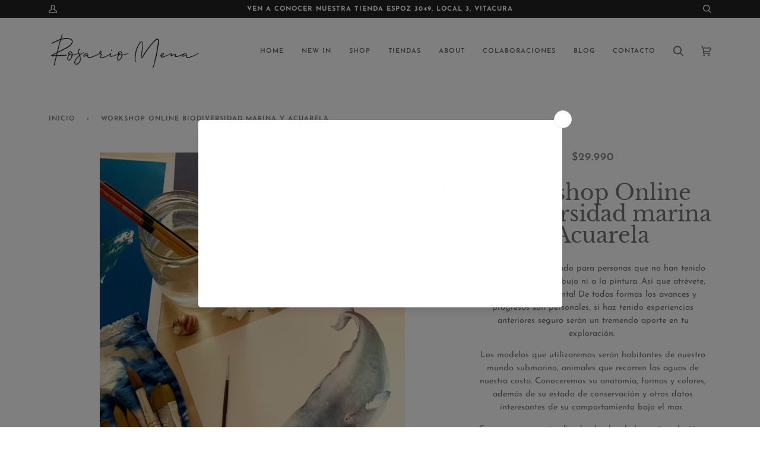

--- FILE ---
content_type: text/html; charset=utf-8
request_url: https://rosariomena.com/products/workshop-biodiversidad-marina-y-acuarela-online
body_size: 25519
content:
<!doctype html>
<html class="no-js" lang="es">
<head>
  <meta name="facebook-domain-verification" content="cqzf7wpumz35488f0ockdij6q8qn14" />
  <meta charset="utf-8">
  <meta http-equiv="X-UA-Compatible" content="IE=edge,chrome=1">
  <meta name="viewport" content="width=device-width,initial-scale=1">
  <meta name="theme-color" content="#585e71"><link rel="canonical" href="https://rosariomena.com/products/workshop-biodiversidad-marina-y-acuarela-online"><!-- ======================= Pipeline Theme V5.0.2 ========================= -->

  <link rel="preconnect" href="https://cdn.shopify.com" crossorigin>
  <link rel="preconnect" href="https://fonts.shopify.com" crossorigin>
  <link rel="preconnect" href="https://monorail-edge.shopifysvc.com" crossorigin>


  <link rel="preload" href="//rosariomena.com/cdn/shop/t/8/assets/lazysizes.js?v=111431644619468174291614623130" as="script">
  <link rel="preload" href="//rosariomena.com/cdn/shop/t/8/assets/vendor.js?v=137716196904437009191614623133" as="script">
  <link rel="preload" href="//rosariomena.com/cdn/shop/t/8/assets/theme.js?v=77856187571631551301644620345" as="script">
  <link rel="preload" href="//rosariomena.com/cdn/shop/t/8/assets/theme.css?v=66436175065797648901614623132" as="style"><link rel="shortcut icon" href="//rosariomena.com/cdn/shop/files/favicon_9068e796-0022-4790-9f76-a2484800aa05_32x32.png?v=1636081667" type="image/png"><!-- Title and description ================================================ -->
  
  <title>
    
    Workshop Online Biodiversidad marina y Acuarela
&ndash; Rosario Mena

  </title><meta name="description" content="Este taller esta pensado para personas que no han tenido aproximaciones al dibujo ni a la pintura. Así que atrévete, prueba y experimenta! De todas formas los avances y progresos son personales, si haz tenido experiencias anteriores seguro serán un tremendo aporte en tu exploración.  Los modelos que utilizaremos serán "><!-- /snippets/social-meta-tags.liquid --><meta property="og:site_name" content="Rosario Mena">
<meta property="og:url" content="https://rosariomena.com/products/workshop-biodiversidad-marina-y-acuarela-online">
<meta property="og:title" content="Workshop Online Biodiversidad marina y Acuarela">
<meta property="og:type" content="product">
<meta property="og:description" content="Este taller esta pensado para personas que no han tenido aproximaciones al dibujo ni a la pintura. Así que atrévete, prueba y experimenta! De todas formas los avances y progresos son personales, si haz tenido experiencias anteriores seguro serán un tremendo aporte en tu exploración.  Los modelos que utilizaremos serán "><meta property="og:price:amount" content="29,990">
  <meta property="og:price:currency" content="CLP">
      <meta property="og:image" content="http://rosariomena.com/cdn/shop/products/3BIODIVERSIDADMARINA_9c379ed7-bc50-4454-8871-d1ff1bd1c0c5.jpg?v=1668037147">
      <meta property="og:image:secure_url" content="https://rosariomena.com/cdn/shop/products/3BIODIVERSIDADMARINA_9c379ed7-bc50-4454-8871-d1ff1bd1c0c5.jpg?v=1668037147">
      <meta property="og:image:height" content="4032">
      <meta property="og:image:width" content="3024">
<meta property="twitter:image" content="http://rosariomena.com/cdn/shop/products/3BIODIVERSIDADMARINA_9c379ed7-bc50-4454-8871-d1ff1bd1c0c5_1200x1200.jpg?v=1668037147">

<meta name="twitter:site" content="@">
<meta name="twitter:card" content="summary_large_image">
<meta name="twitter:title" content="Workshop Online Biodiversidad marina y Acuarela">
<meta name="twitter:description" content="Este taller esta pensado para personas que no han tenido aproximaciones al dibujo ni a la pintura. Así que atrévete, prueba y experimenta! De todas formas los avances y progresos son personales, si haz tenido experiencias anteriores seguro serán un tremendo aporte en tu exploración.  Los modelos que utilizaremos serán ">
<!-- CSS ================================================================== -->
  
  <link href="//rosariomena.com/cdn/shop/t/8/assets/font-settings.css?v=64499870449790911791759331627" rel="stylesheet" type="text/css" media="all" />

  
<style data-shopify>

:root {
/* ================ Product video ================ */

---color_video_bg: #f2f2f2;


/* ================ Color Variables ================ */

/* === Backgrounds ===*/
---color-bg: #ffffff;
---color-bg-accent: #f7f7f7;

/* === Text colors ===*/
---color-text-dark: #656565;
---color-text: #747474;
---color-text-light: #848484;

/* === Bright color ===*/
---color-primary: #585e71;
---color-primary-hover: #2d354f;
---color-primary-fade: rgba(88, 94, 113, 0.05);
---color-primary-fade-hover: rgba(88, 94, 113, 0.1);---color-primary-opposite: #ffffff;

/* === Secondary/link Color ===*/
---color-secondary: #585e71;
---color-secondary-hover: #2d354f;
---color-secondary-fade: rgba(88, 94, 113, 0.05);
---color-secondary-fade-hover: rgba(88, 94, 113, 0.1);---color-secondary-opposite: #ffffff;

/* === Shades of grey ===*/
---color-a5:  rgba(101, 101, 101, 0.05);
---color-a10: rgba(101, 101, 101, 0.1);
---color-a20: rgba(101, 101, 101, 0.2);
---color-a35: rgba(101, 101, 101, 0.35);
---color-a50: rgba(101, 101, 101, 0.5);
---color-a80: rgba(101, 101, 101, 0.8);
---color-a90: rgba(101, 101, 101, 0.9);
---color-a95: rgba(101, 101, 101, 0.95);


/* ================ Inverted Color Variables ================ */

---inverse-bg: #2e3438;
---inverse-bg-accent: #222324;

/* === Text colors ===*/
---inverse-text-dark: #eeefef;
---inverse-text: #e2e3e3;
---inverse-text-light: #ffffff;

/* === Bright color ===*/
---inverse-primary: #fcd8c8;
---inverse-primary-hover: #ffa278;
---inverse-primary-fade: rgba(252, 216, 200, 0.05);
---inverse-primary-fade-hover: rgba(252, 216, 200, 0.1);---inverse-primary-opposite: #000000;


/* === Second Color ===*/
---inverse-secondary: #c6dae5;
---inverse-secondary-hover: #86bcd9;
---inverse-secondary-fade: rgba(198, 218, 229, 0.05);
---inverse-secondary-fade-hover: rgba(198, 218, 229, 0.1);---inverse-secondary-opposite: #000000;


/* === Shades of grey ===*/
---inverse-a5:  rgba(255, 255, 255, 0.05);
---inverse-a10: rgba(255, 255, 255, 0.1);
---inverse-a20: rgba(255, 255, 255, 0.2);
---inverse-a35: rgba(255, 255, 255, 0.3);
---inverse-a80: rgba(255, 255, 255, 0.8);
---inverse-a90: rgba(255, 255, 255, 0.9);
---inverse-a95: rgba(255, 255, 255, 0.95);


/* === Account Bar ===*/
---color-announcement-bg: #222324;
---color-announcement-text: #ffffff;

/* === Nav and dropdown link background ===*/
---color-nav: #ffffff;
---color-nav-text: #656565;
---color-nav-border: #f7f7f7;
---color-nav-a10: rgba(101, 101, 101, 0.1);
---color-nav-a50: rgba(101, 101, 101, 0.5);

/* === Site Footer ===*/
---color-footer-bg: #ffffff;
---color-footer-text: #656565;
---color-footer-a5: rgba(101, 101, 101, 0.05);
---color-footer-a15: rgba(101, 101, 101, 0.15);
---color-footer-a90: rgba(101, 101, 101, 0.9);

/* === Products ===*/
---color-bg-product: #ffffff;


/* === disabled form colors ===*/
---color-disabled-bg: #f0f0f0;
---color-disabled-text: #c9c9c9;

---inverse-disabled-bg: #43484c;
---inverse-disabled-text: #777b7e;

/* === Gallery padding === */
---gallery-padding: 32px;

/* === Button Radius === */
---button-radius: 0px;


/* ================ Typography ================ */

---font-stack-body: "Josefin Sans", sans-serif;
---font-style-body: normal;
---font-weight-body: 400;
---font-weight-body-bold: 700;
---font-adjust-body: 1.0;

---font-stack-heading: "Libre Baskerville", serif;
---font-style-heading: normal;
---font-weight-heading: 400;
---font-weight-heading-bold: 700;
---font-adjust-heading: 1.15;

  ---font-heading-space: initial;
  ---font-heading-caps: initial;


---font-stack-accent: "Josefin Sans", serif;
---font-style-accent: normal;
---font-weight-accent: 600;
---font-weight-accent-bold: 700;
---font-adjust-accent: 1.0;

---ico-select: url('//rosariomena.com/cdn/shop/t/8/assets/ico-select.svg?v=161322774361156881761614623152');

---url-zoom: url('//rosariomena.com/cdn/shop/t/8/assets/cursor-zoom.svg?v=137651134409869370111614623152');
---url-zoom-2x: url('//rosariomena.com/cdn/shop/t/8/assets/cursor-zoom-2x.svg?v=165871132870721948791614623152');

}

</style>

  <link href="//rosariomena.com/cdn/shop/t/8/assets/theme.css?v=66436175065797648901614623132" rel="stylesheet" type="text/css" media="all" />

  <script>
    document.documentElement.className = document.documentElement.className.replace('no-js', 'js');
    var theme = {
      routes: {
        product_recommendations_url: '/recommendations/products',
        root_url: '/'
      },
      assets: {
        photoswipe: '//rosariomena.com/cdn/shop/t/8/assets/photoswipe.js?v=40053551279037104431614623130',
        smoothscroll: '//rosariomena.com/cdn/shop/t/8/assets/smoothscroll.js?v=37906625415260927261614623131',
        swatches: '//rosariomena.com/cdn/shop/t/8/assets/swatches.json?v=3018878033003485901614623131',
        base: "//rosariomena.com/cdn/shop/t/8/assets/"
      },
      strings: {
        swatchesKey: "Color",     
        addToCart: "Agregar al carrito",
        soldOut: "Agotado",
        unavailable: "No disponible",
        unitPrice: "Precio unitario",
        unitPriceSeparator: "por",        
        stockout: "Todos stock disponible está en el carrito"
      },
      settings: {
        swatches_enable: true
      },
      info: {
        name: 'pipeline'
      },
      moneyFormat: "${{amount_no_decimals}}",
      version: '5.0.2'
    }
  </script><!-- Theme Javascript ============================================================== -->
  <script src="//rosariomena.com/cdn/shop/t/8/assets/lazysizes.js?v=111431644619468174291614623130" async="async"></script>
  <script src="//rosariomena.com/cdn/shop/t/8/assets/vendor.js?v=137716196904437009191614623133" defer="defer"></script>
  <script src="//rosariomena.com/cdn/shop/t/8/assets/theme.js?v=77856187571631551301644620345" defer="defer"></script>

  <script type="text/javascript">
    if (window.MSInputMethodContext && document.documentMode) {
      var scripts = document.getElementsByTagName('script')[0];
      var polyfill = document.createElement("script");
      polyfill.defer = true;
      polyfill.src = "//rosariomena.com/cdn/shop/t/8/assets/ie11.js?v=144489047535103983231614623129";

      scripts.parentNode.insertBefore(polyfill, scripts);
    }
  </script>

  <!-- Shopify app scripts =========================================================== -->
  <script>window.performance && window.performance.mark && window.performance.mark('shopify.content_for_header.start');</script><meta id="shopify-digital-wallet" name="shopify-digital-wallet" content="/27670675538/digital_wallets/dialog">
<link rel="alternate" type="application/json+oembed" href="https://rosariomena.com/products/workshop-biodiversidad-marina-y-acuarela-online.oembed">
<script async="async" src="/checkouts/internal/preloads.js?locale=es-CL"></script>
<script id="shopify-features" type="application/json">{"accessToken":"4cdf287178bd80bd44a12840b6b1eb8d","betas":["rich-media-storefront-analytics"],"domain":"rosariomena.com","predictiveSearch":true,"shopId":27670675538,"locale":"es"}</script>
<script>var Shopify = Shopify || {};
Shopify.shop = "rosariomena.myshopify.com";
Shopify.locale = "es";
Shopify.currency = {"active":"CLP","rate":"1.0"};
Shopify.country = "CL";
Shopify.theme = {"name":"Pipeline","id":120396480691,"schema_name":"Pipeline","schema_version":"5.0.2","theme_store_id":739,"role":"main"};
Shopify.theme.handle = "null";
Shopify.theme.style = {"id":null,"handle":null};
Shopify.cdnHost = "rosariomena.com/cdn";
Shopify.routes = Shopify.routes || {};
Shopify.routes.root = "/";</script>
<script type="module">!function(o){(o.Shopify=o.Shopify||{}).modules=!0}(window);</script>
<script>!function(o){function n(){var o=[];function n(){o.push(Array.prototype.slice.apply(arguments))}return n.q=o,n}var t=o.Shopify=o.Shopify||{};t.loadFeatures=n(),t.autoloadFeatures=n()}(window);</script>
<script id="shop-js-analytics" type="application/json">{"pageType":"product"}</script>
<script defer="defer" async type="module" src="//rosariomena.com/cdn/shopifycloud/shop-js/modules/v2/client.init-shop-cart-sync_BauuRneq.es.esm.js"></script>
<script defer="defer" async type="module" src="//rosariomena.com/cdn/shopifycloud/shop-js/modules/v2/chunk.common_JQpvZAPo.esm.js"></script>
<script defer="defer" async type="module" src="//rosariomena.com/cdn/shopifycloud/shop-js/modules/v2/chunk.modal_Cc_JA9bg.esm.js"></script>
<script type="module">
  await import("//rosariomena.com/cdn/shopifycloud/shop-js/modules/v2/client.init-shop-cart-sync_BauuRneq.es.esm.js");
await import("//rosariomena.com/cdn/shopifycloud/shop-js/modules/v2/chunk.common_JQpvZAPo.esm.js");
await import("//rosariomena.com/cdn/shopifycloud/shop-js/modules/v2/chunk.modal_Cc_JA9bg.esm.js");

  window.Shopify.SignInWithShop?.initShopCartSync?.({"fedCMEnabled":true,"windoidEnabled":true});

</script>
<script>(function() {
  var isLoaded = false;
  function asyncLoad() {
    if (isLoaded) return;
    isLoaded = true;
    var urls = ["https:\/\/script.pop-convert.com\/new-micro\/production.pc.min.js?unique_id=rosariomena.myshopify.com\u0026shop=rosariomena.myshopify.com","https:\/\/cdn.s3.pop-convert.com\/pcjs.production.min.js?unique_id=rosariomena.myshopify.com\u0026shop=rosariomena.myshopify.com"];
    for (var i = 0; i < urls.length; i++) {
      var s = document.createElement('script');
      s.type = 'text/javascript';
      s.async = true;
      s.src = urls[i];
      var x = document.getElementsByTagName('script')[0];
      x.parentNode.insertBefore(s, x);
    }
  };
  if(window.attachEvent) {
    window.attachEvent('onload', asyncLoad);
  } else {
    window.addEventListener('load', asyncLoad, false);
  }
})();</script>
<script id="__st">var __st={"a":27670675538,"offset":-10800,"reqid":"10eecd56-481a-4819-beb4-943557be09f7-1769537484","pageurl":"rosariomena.com\/products\/workshop-biodiversidad-marina-y-acuarela-online","u":"3cb5acf6703d","p":"product","rtyp":"product","rid":7301834473651};</script>
<script>window.ShopifyPaypalV4VisibilityTracking = true;</script>
<script id="captcha-bootstrap">!function(){'use strict';const t='contact',e='account',n='new_comment',o=[[t,t],['blogs',n],['comments',n],[t,'customer']],c=[[e,'customer_login'],[e,'guest_login'],[e,'recover_customer_password'],[e,'create_customer']],r=t=>t.map((([t,e])=>`form[action*='/${t}']:not([data-nocaptcha='true']) input[name='form_type'][value='${e}']`)).join(','),a=t=>()=>t?[...document.querySelectorAll(t)].map((t=>t.form)):[];function s(){const t=[...o],e=r(t);return a(e)}const i='password',u='form_key',d=['recaptcha-v3-token','g-recaptcha-response','h-captcha-response',i],f=()=>{try{return window.sessionStorage}catch{return}},m='__shopify_v',_=t=>t.elements[u];function p(t,e,n=!1){try{const o=window.sessionStorage,c=JSON.parse(o.getItem(e)),{data:r}=function(t){const{data:e,action:n}=t;return t[m]||n?{data:e,action:n}:{data:t,action:n}}(c);for(const[e,n]of Object.entries(r))t.elements[e]&&(t.elements[e].value=n);n&&o.removeItem(e)}catch(o){console.error('form repopulation failed',{error:o})}}const l='form_type',E='cptcha';function T(t){t.dataset[E]=!0}const w=window,h=w.document,L='Shopify',v='ce_forms',y='captcha';let A=!1;((t,e)=>{const n=(g='f06e6c50-85a8-45c8-87d0-21a2b65856fe',I='https://cdn.shopify.com/shopifycloud/storefront-forms-hcaptcha/ce_storefront_forms_captcha_hcaptcha.v1.5.2.iife.js',D={infoText:'Protegido por hCaptcha',privacyText:'Privacidad',termsText:'Términos'},(t,e,n)=>{const o=w[L][v],c=o.bindForm;if(c)return c(t,g,e,D).then(n);var r;o.q.push([[t,g,e,D],n]),r=I,A||(h.body.append(Object.assign(h.createElement('script'),{id:'captcha-provider',async:!0,src:r})),A=!0)});var g,I,D;w[L]=w[L]||{},w[L][v]=w[L][v]||{},w[L][v].q=[],w[L][y]=w[L][y]||{},w[L][y].protect=function(t,e){n(t,void 0,e),T(t)},Object.freeze(w[L][y]),function(t,e,n,w,h,L){const[v,y,A,g]=function(t,e,n){const i=e?o:[],u=t?c:[],d=[...i,...u],f=r(d),m=r(i),_=r(d.filter((([t,e])=>n.includes(e))));return[a(f),a(m),a(_),s()]}(w,h,L),I=t=>{const e=t.target;return e instanceof HTMLFormElement?e:e&&e.form},D=t=>v().includes(t);t.addEventListener('submit',(t=>{const e=I(t);if(!e)return;const n=D(e)&&!e.dataset.hcaptchaBound&&!e.dataset.recaptchaBound,o=_(e),c=g().includes(e)&&(!o||!o.value);(n||c)&&t.preventDefault(),c&&!n&&(function(t){try{if(!f())return;!function(t){const e=f();if(!e)return;const n=_(t);if(!n)return;const o=n.value;o&&e.removeItem(o)}(t);const e=Array.from(Array(32),(()=>Math.random().toString(36)[2])).join('');!function(t,e){_(t)||t.append(Object.assign(document.createElement('input'),{type:'hidden',name:u})),t.elements[u].value=e}(t,e),function(t,e){const n=f();if(!n)return;const o=[...t.querySelectorAll(`input[type='${i}']`)].map((({name:t})=>t)),c=[...d,...o],r={};for(const[a,s]of new FormData(t).entries())c.includes(a)||(r[a]=s);n.setItem(e,JSON.stringify({[m]:1,action:t.action,data:r}))}(t,e)}catch(e){console.error('failed to persist form',e)}}(e),e.submit())}));const S=(t,e)=>{t&&!t.dataset[E]&&(n(t,e.some((e=>e===t))),T(t))};for(const o of['focusin','change'])t.addEventListener(o,(t=>{const e=I(t);D(e)&&S(e,y())}));const B=e.get('form_key'),M=e.get(l),P=B&&M;t.addEventListener('DOMContentLoaded',(()=>{const t=y();if(P)for(const e of t)e.elements[l].value===M&&p(e,B);[...new Set([...A(),...v().filter((t=>'true'===t.dataset.shopifyCaptcha))])].forEach((e=>S(e,t)))}))}(h,new URLSearchParams(w.location.search),n,t,e,['guest_login'])})(!0,!0)}();</script>
<script integrity="sha256-4kQ18oKyAcykRKYeNunJcIwy7WH5gtpwJnB7kiuLZ1E=" data-source-attribution="shopify.loadfeatures" defer="defer" src="//rosariomena.com/cdn/shopifycloud/storefront/assets/storefront/load_feature-a0a9edcb.js" crossorigin="anonymous"></script>
<script data-source-attribution="shopify.dynamic_checkout.dynamic.init">var Shopify=Shopify||{};Shopify.PaymentButton=Shopify.PaymentButton||{isStorefrontPortableWallets:!0,init:function(){window.Shopify.PaymentButton.init=function(){};var t=document.createElement("script");t.src="https://rosariomena.com/cdn/shopifycloud/portable-wallets/latest/portable-wallets.es.js",t.type="module",document.head.appendChild(t)}};
</script>
<script data-source-attribution="shopify.dynamic_checkout.buyer_consent">
  function portableWalletsHideBuyerConsent(e){var t=document.getElementById("shopify-buyer-consent"),n=document.getElementById("shopify-subscription-policy-button");t&&n&&(t.classList.add("hidden"),t.setAttribute("aria-hidden","true"),n.removeEventListener("click",e))}function portableWalletsShowBuyerConsent(e){var t=document.getElementById("shopify-buyer-consent"),n=document.getElementById("shopify-subscription-policy-button");t&&n&&(t.classList.remove("hidden"),t.removeAttribute("aria-hidden"),n.addEventListener("click",e))}window.Shopify?.PaymentButton&&(window.Shopify.PaymentButton.hideBuyerConsent=portableWalletsHideBuyerConsent,window.Shopify.PaymentButton.showBuyerConsent=portableWalletsShowBuyerConsent);
</script>
<script>
  function portableWalletsCleanup(e){e&&e.src&&console.error("Failed to load portable wallets script "+e.src);var t=document.querySelectorAll("shopify-accelerated-checkout .shopify-payment-button__skeleton, shopify-accelerated-checkout-cart .wallet-cart-button__skeleton"),e=document.getElementById("shopify-buyer-consent");for(let e=0;e<t.length;e++)t[e].remove();e&&e.remove()}function portableWalletsNotLoadedAsModule(e){e instanceof ErrorEvent&&"string"==typeof e.message&&e.message.includes("import.meta")&&"string"==typeof e.filename&&e.filename.includes("portable-wallets")&&(window.removeEventListener("error",portableWalletsNotLoadedAsModule),window.Shopify.PaymentButton.failedToLoad=e,"loading"===document.readyState?document.addEventListener("DOMContentLoaded",window.Shopify.PaymentButton.init):window.Shopify.PaymentButton.init())}window.addEventListener("error",portableWalletsNotLoadedAsModule);
</script>

<script type="module" src="https://rosariomena.com/cdn/shopifycloud/portable-wallets/latest/portable-wallets.es.js" onError="portableWalletsCleanup(this)" crossorigin="anonymous"></script>
<script nomodule>
  document.addEventListener("DOMContentLoaded", portableWalletsCleanup);
</script>

<link id="shopify-accelerated-checkout-styles" rel="stylesheet" media="screen" href="https://rosariomena.com/cdn/shopifycloud/portable-wallets/latest/accelerated-checkout-backwards-compat.css" crossorigin="anonymous">
<style id="shopify-accelerated-checkout-cart">
        #shopify-buyer-consent {
  margin-top: 1em;
  display: inline-block;
  width: 100%;
}

#shopify-buyer-consent.hidden {
  display: none;
}

#shopify-subscription-policy-button {
  background: none;
  border: none;
  padding: 0;
  text-decoration: underline;
  font-size: inherit;
  cursor: pointer;
}

#shopify-subscription-policy-button::before {
  box-shadow: none;
}

      </style>

<script>window.performance && window.performance.mark && window.performance.mark('shopify.content_for_header.end');</script>
<script src="https://cdn.shopify.com/extensions/019a4bd6-5189-7b1b-88e6-ae4214511ca1/vite-vue3-typescript-eslint-prettier-32/assets/main.js" type="text/javascript" defer="defer"></script>
<link href="https://monorail-edge.shopifysvc.com" rel="dns-prefetch">
<script>(function(){if ("sendBeacon" in navigator && "performance" in window) {try {var session_token_from_headers = performance.getEntriesByType('navigation')[0].serverTiming.find(x => x.name == '_s').description;} catch {var session_token_from_headers = undefined;}var session_cookie_matches = document.cookie.match(/_shopify_s=([^;]*)/);var session_token_from_cookie = session_cookie_matches && session_cookie_matches.length === 2 ? session_cookie_matches[1] : "";var session_token = session_token_from_headers || session_token_from_cookie || "";function handle_abandonment_event(e) {var entries = performance.getEntries().filter(function(entry) {return /monorail-edge.shopifysvc.com/.test(entry.name);});if (!window.abandonment_tracked && entries.length === 0) {window.abandonment_tracked = true;var currentMs = Date.now();var navigation_start = performance.timing.navigationStart;var payload = {shop_id: 27670675538,url: window.location.href,navigation_start,duration: currentMs - navigation_start,session_token,page_type: "product"};window.navigator.sendBeacon("https://monorail-edge.shopifysvc.com/v1/produce", JSON.stringify({schema_id: "online_store_buyer_site_abandonment/1.1",payload: payload,metadata: {event_created_at_ms: currentMs,event_sent_at_ms: currentMs}}));}}window.addEventListener('pagehide', handle_abandonment_event);}}());</script>
<script id="web-pixels-manager-setup">(function e(e,d,r,n,o){if(void 0===o&&(o={}),!Boolean(null===(a=null===(i=window.Shopify)||void 0===i?void 0:i.analytics)||void 0===a?void 0:a.replayQueue)){var i,a;window.Shopify=window.Shopify||{};var t=window.Shopify;t.analytics=t.analytics||{};var s=t.analytics;s.replayQueue=[],s.publish=function(e,d,r){return s.replayQueue.push([e,d,r]),!0};try{self.performance.mark("wpm:start")}catch(e){}var l=function(){var e={modern:/Edge?\/(1{2}[4-9]|1[2-9]\d|[2-9]\d{2}|\d{4,})\.\d+(\.\d+|)|Firefox\/(1{2}[4-9]|1[2-9]\d|[2-9]\d{2}|\d{4,})\.\d+(\.\d+|)|Chrom(ium|e)\/(9{2}|\d{3,})\.\d+(\.\d+|)|(Maci|X1{2}).+ Version\/(15\.\d+|(1[6-9]|[2-9]\d|\d{3,})\.\d+)([,.]\d+|)( \(\w+\)|)( Mobile\/\w+|) Safari\/|Chrome.+OPR\/(9{2}|\d{3,})\.\d+\.\d+|(CPU[ +]OS|iPhone[ +]OS|CPU[ +]iPhone|CPU IPhone OS|CPU iPad OS)[ +]+(15[._]\d+|(1[6-9]|[2-9]\d|\d{3,})[._]\d+)([._]\d+|)|Android:?[ /-](13[3-9]|1[4-9]\d|[2-9]\d{2}|\d{4,})(\.\d+|)(\.\d+|)|Android.+Firefox\/(13[5-9]|1[4-9]\d|[2-9]\d{2}|\d{4,})\.\d+(\.\d+|)|Android.+Chrom(ium|e)\/(13[3-9]|1[4-9]\d|[2-9]\d{2}|\d{4,})\.\d+(\.\d+|)|SamsungBrowser\/([2-9]\d|\d{3,})\.\d+/,legacy:/Edge?\/(1[6-9]|[2-9]\d|\d{3,})\.\d+(\.\d+|)|Firefox\/(5[4-9]|[6-9]\d|\d{3,})\.\d+(\.\d+|)|Chrom(ium|e)\/(5[1-9]|[6-9]\d|\d{3,})\.\d+(\.\d+|)([\d.]+$|.*Safari\/(?![\d.]+ Edge\/[\d.]+$))|(Maci|X1{2}).+ Version\/(10\.\d+|(1[1-9]|[2-9]\d|\d{3,})\.\d+)([,.]\d+|)( \(\w+\)|)( Mobile\/\w+|) Safari\/|Chrome.+OPR\/(3[89]|[4-9]\d|\d{3,})\.\d+\.\d+|(CPU[ +]OS|iPhone[ +]OS|CPU[ +]iPhone|CPU IPhone OS|CPU iPad OS)[ +]+(10[._]\d+|(1[1-9]|[2-9]\d|\d{3,})[._]\d+)([._]\d+|)|Android:?[ /-](13[3-9]|1[4-9]\d|[2-9]\d{2}|\d{4,})(\.\d+|)(\.\d+|)|Mobile Safari.+OPR\/([89]\d|\d{3,})\.\d+\.\d+|Android.+Firefox\/(13[5-9]|1[4-9]\d|[2-9]\d{2}|\d{4,})\.\d+(\.\d+|)|Android.+Chrom(ium|e)\/(13[3-9]|1[4-9]\d|[2-9]\d{2}|\d{4,})\.\d+(\.\d+|)|Android.+(UC? ?Browser|UCWEB|U3)[ /]?(15\.([5-9]|\d{2,})|(1[6-9]|[2-9]\d|\d{3,})\.\d+)\.\d+|SamsungBrowser\/(5\.\d+|([6-9]|\d{2,})\.\d+)|Android.+MQ{2}Browser\/(14(\.(9|\d{2,})|)|(1[5-9]|[2-9]\d|\d{3,})(\.\d+|))(\.\d+|)|K[Aa][Ii]OS\/(3\.\d+|([4-9]|\d{2,})\.\d+)(\.\d+|)/},d=e.modern,r=e.legacy,n=navigator.userAgent;return n.match(d)?"modern":n.match(r)?"legacy":"unknown"}(),u="modern"===l?"modern":"legacy",c=(null!=n?n:{modern:"",legacy:""})[u],f=function(e){return[e.baseUrl,"/wpm","/b",e.hashVersion,"modern"===e.buildTarget?"m":"l",".js"].join("")}({baseUrl:d,hashVersion:r,buildTarget:u}),m=function(e){var d=e.version,r=e.bundleTarget,n=e.surface,o=e.pageUrl,i=e.monorailEndpoint;return{emit:function(e){var a=e.status,t=e.errorMsg,s=(new Date).getTime(),l=JSON.stringify({metadata:{event_sent_at_ms:s},events:[{schema_id:"web_pixels_manager_load/3.1",payload:{version:d,bundle_target:r,page_url:o,status:a,surface:n,error_msg:t},metadata:{event_created_at_ms:s}}]});if(!i)return console&&console.warn&&console.warn("[Web Pixels Manager] No Monorail endpoint provided, skipping logging."),!1;try{return self.navigator.sendBeacon.bind(self.navigator)(i,l)}catch(e){}var u=new XMLHttpRequest;try{return u.open("POST",i,!0),u.setRequestHeader("Content-Type","text/plain"),u.send(l),!0}catch(e){return console&&console.warn&&console.warn("[Web Pixels Manager] Got an unhandled error while logging to Monorail."),!1}}}}({version:r,bundleTarget:l,surface:e.surface,pageUrl:self.location.href,monorailEndpoint:e.monorailEndpoint});try{o.browserTarget=l,function(e){var d=e.src,r=e.async,n=void 0===r||r,o=e.onload,i=e.onerror,a=e.sri,t=e.scriptDataAttributes,s=void 0===t?{}:t,l=document.createElement("script"),u=document.querySelector("head"),c=document.querySelector("body");if(l.async=n,l.src=d,a&&(l.integrity=a,l.crossOrigin="anonymous"),s)for(var f in s)if(Object.prototype.hasOwnProperty.call(s,f))try{l.dataset[f]=s[f]}catch(e){}if(o&&l.addEventListener("load",o),i&&l.addEventListener("error",i),u)u.appendChild(l);else{if(!c)throw new Error("Did not find a head or body element to append the script");c.appendChild(l)}}({src:f,async:!0,onload:function(){if(!function(){var e,d;return Boolean(null===(d=null===(e=window.Shopify)||void 0===e?void 0:e.analytics)||void 0===d?void 0:d.initialized)}()){var d=window.webPixelsManager.init(e)||void 0;if(d){var r=window.Shopify.analytics;r.replayQueue.forEach((function(e){var r=e[0],n=e[1],o=e[2];d.publishCustomEvent(r,n,o)})),r.replayQueue=[],r.publish=d.publishCustomEvent,r.visitor=d.visitor,r.initialized=!0}}},onerror:function(){return m.emit({status:"failed",errorMsg:"".concat(f," has failed to load")})},sri:function(e){var d=/^sha384-[A-Za-z0-9+/=]+$/;return"string"==typeof e&&d.test(e)}(c)?c:"",scriptDataAttributes:o}),m.emit({status:"loading"})}catch(e){m.emit({status:"failed",errorMsg:(null==e?void 0:e.message)||"Unknown error"})}}})({shopId: 27670675538,storefrontBaseUrl: "https://rosariomena.com",extensionsBaseUrl: "https://extensions.shopifycdn.com/cdn/shopifycloud/web-pixels-manager",monorailEndpoint: "https://monorail-edge.shopifysvc.com/unstable/produce_batch",surface: "storefront-renderer",enabledBetaFlags: ["2dca8a86"],webPixelsConfigList: [{"id":"178880691","configuration":"{\"pixel_id\":\"735554730584219\",\"pixel_type\":\"facebook_pixel\",\"metaapp_system_user_token\":\"-\"}","eventPayloadVersion":"v1","runtimeContext":"OPEN","scriptVersion":"ca16bc87fe92b6042fbaa3acc2fbdaa6","type":"APP","apiClientId":2329312,"privacyPurposes":["ANALYTICS","MARKETING","SALE_OF_DATA"],"dataSharingAdjustments":{"protectedCustomerApprovalScopes":["read_customer_address","read_customer_email","read_customer_name","read_customer_personal_data","read_customer_phone"]}},{"id":"shopify-app-pixel","configuration":"{}","eventPayloadVersion":"v1","runtimeContext":"STRICT","scriptVersion":"0450","apiClientId":"shopify-pixel","type":"APP","privacyPurposes":["ANALYTICS","MARKETING"]},{"id":"shopify-custom-pixel","eventPayloadVersion":"v1","runtimeContext":"LAX","scriptVersion":"0450","apiClientId":"shopify-pixel","type":"CUSTOM","privacyPurposes":["ANALYTICS","MARKETING"]}],isMerchantRequest: false,initData: {"shop":{"name":"Rosario Mena","paymentSettings":{"currencyCode":"CLP"},"myshopifyDomain":"rosariomena.myshopify.com","countryCode":"CL","storefrontUrl":"https:\/\/rosariomena.com"},"customer":null,"cart":null,"checkout":null,"productVariants":[{"price":{"amount":29990.0,"currencyCode":"CLP"},"product":{"title":"Workshop Online Biodiversidad marina y Acuarela","vendor":"Rosario Mena","id":"7301834473651","untranslatedTitle":"Workshop Online Biodiversidad marina y Acuarela","url":"\/products\/workshop-biodiversidad-marina-y-acuarela-online","type":""},"id":"42157351633075","image":{"src":"\/\/rosariomena.com\/cdn\/shop\/products\/3BIODIVERSIDADMARINA_9c379ed7-bc50-4454-8871-d1ff1bd1c0c5.jpg?v=1668037147"},"sku":"WOONLINEBIOMARI01","title":"Default Title","untranslatedTitle":"Default Title"}],"purchasingCompany":null},},"https://rosariomena.com/cdn","fcfee988w5aeb613cpc8e4bc33m6693e112",{"modern":"","legacy":""},{"shopId":"27670675538","storefrontBaseUrl":"https:\/\/rosariomena.com","extensionBaseUrl":"https:\/\/extensions.shopifycdn.com\/cdn\/shopifycloud\/web-pixels-manager","surface":"storefront-renderer","enabledBetaFlags":"[\"2dca8a86\"]","isMerchantRequest":"false","hashVersion":"fcfee988w5aeb613cpc8e4bc33m6693e112","publish":"custom","events":"[[\"page_viewed\",{}],[\"product_viewed\",{\"productVariant\":{\"price\":{\"amount\":29990.0,\"currencyCode\":\"CLP\"},\"product\":{\"title\":\"Workshop Online Biodiversidad marina y Acuarela\",\"vendor\":\"Rosario Mena\",\"id\":\"7301834473651\",\"untranslatedTitle\":\"Workshop Online Biodiversidad marina y Acuarela\",\"url\":\"\/products\/workshop-biodiversidad-marina-y-acuarela-online\",\"type\":\"\"},\"id\":\"42157351633075\",\"image\":{\"src\":\"\/\/rosariomena.com\/cdn\/shop\/products\/3BIODIVERSIDADMARINA_9c379ed7-bc50-4454-8871-d1ff1bd1c0c5.jpg?v=1668037147\"},\"sku\":\"WOONLINEBIOMARI01\",\"title\":\"Default Title\",\"untranslatedTitle\":\"Default Title\"}}]]"});</script><script>
  window.ShopifyAnalytics = window.ShopifyAnalytics || {};
  window.ShopifyAnalytics.meta = window.ShopifyAnalytics.meta || {};
  window.ShopifyAnalytics.meta.currency = 'CLP';
  var meta = {"product":{"id":7301834473651,"gid":"gid:\/\/shopify\/Product\/7301834473651","vendor":"Rosario Mena","type":"","handle":"workshop-biodiversidad-marina-y-acuarela-online","variants":[{"id":42157351633075,"price":2999000,"name":"Workshop Online Biodiversidad marina y Acuarela","public_title":null,"sku":"WOONLINEBIOMARI01"}],"remote":false},"page":{"pageType":"product","resourceType":"product","resourceId":7301834473651,"requestId":"10eecd56-481a-4819-beb4-943557be09f7-1769537484"}};
  for (var attr in meta) {
    window.ShopifyAnalytics.meta[attr] = meta[attr];
  }
</script>
<script class="analytics">
  (function () {
    var customDocumentWrite = function(content) {
      var jquery = null;

      if (window.jQuery) {
        jquery = window.jQuery;
      } else if (window.Checkout && window.Checkout.$) {
        jquery = window.Checkout.$;
      }

      if (jquery) {
        jquery('body').append(content);
      }
    };

    var hasLoggedConversion = function(token) {
      if (token) {
        return document.cookie.indexOf('loggedConversion=' + token) !== -1;
      }
      return false;
    }

    var setCookieIfConversion = function(token) {
      if (token) {
        var twoMonthsFromNow = new Date(Date.now());
        twoMonthsFromNow.setMonth(twoMonthsFromNow.getMonth() + 2);

        document.cookie = 'loggedConversion=' + token + '; expires=' + twoMonthsFromNow;
      }
    }

    var trekkie = window.ShopifyAnalytics.lib = window.trekkie = window.trekkie || [];
    if (trekkie.integrations) {
      return;
    }
    trekkie.methods = [
      'identify',
      'page',
      'ready',
      'track',
      'trackForm',
      'trackLink'
    ];
    trekkie.factory = function(method) {
      return function() {
        var args = Array.prototype.slice.call(arguments);
        args.unshift(method);
        trekkie.push(args);
        return trekkie;
      };
    };
    for (var i = 0; i < trekkie.methods.length; i++) {
      var key = trekkie.methods[i];
      trekkie[key] = trekkie.factory(key);
    }
    trekkie.load = function(config) {
      trekkie.config = config || {};
      trekkie.config.initialDocumentCookie = document.cookie;
      var first = document.getElementsByTagName('script')[0];
      var script = document.createElement('script');
      script.type = 'text/javascript';
      script.onerror = function(e) {
        var scriptFallback = document.createElement('script');
        scriptFallback.type = 'text/javascript';
        scriptFallback.onerror = function(error) {
                var Monorail = {
      produce: function produce(monorailDomain, schemaId, payload) {
        var currentMs = new Date().getTime();
        var event = {
          schema_id: schemaId,
          payload: payload,
          metadata: {
            event_created_at_ms: currentMs,
            event_sent_at_ms: currentMs
          }
        };
        return Monorail.sendRequest("https://" + monorailDomain + "/v1/produce", JSON.stringify(event));
      },
      sendRequest: function sendRequest(endpointUrl, payload) {
        // Try the sendBeacon API
        if (window && window.navigator && typeof window.navigator.sendBeacon === 'function' && typeof window.Blob === 'function' && !Monorail.isIos12()) {
          var blobData = new window.Blob([payload], {
            type: 'text/plain'
          });

          if (window.navigator.sendBeacon(endpointUrl, blobData)) {
            return true;
          } // sendBeacon was not successful

        } // XHR beacon

        var xhr = new XMLHttpRequest();

        try {
          xhr.open('POST', endpointUrl);
          xhr.setRequestHeader('Content-Type', 'text/plain');
          xhr.send(payload);
        } catch (e) {
          console.log(e);
        }

        return false;
      },
      isIos12: function isIos12() {
        return window.navigator.userAgent.lastIndexOf('iPhone; CPU iPhone OS 12_') !== -1 || window.navigator.userAgent.lastIndexOf('iPad; CPU OS 12_') !== -1;
      }
    };
    Monorail.produce('monorail-edge.shopifysvc.com',
      'trekkie_storefront_load_errors/1.1',
      {shop_id: 27670675538,
      theme_id: 120396480691,
      app_name: "storefront",
      context_url: window.location.href,
      source_url: "//rosariomena.com/cdn/s/trekkie.storefront.a804e9514e4efded663580eddd6991fcc12b5451.min.js"});

        };
        scriptFallback.async = true;
        scriptFallback.src = '//rosariomena.com/cdn/s/trekkie.storefront.a804e9514e4efded663580eddd6991fcc12b5451.min.js';
        first.parentNode.insertBefore(scriptFallback, first);
      };
      script.async = true;
      script.src = '//rosariomena.com/cdn/s/trekkie.storefront.a804e9514e4efded663580eddd6991fcc12b5451.min.js';
      first.parentNode.insertBefore(script, first);
    };
    trekkie.load(
      {"Trekkie":{"appName":"storefront","development":false,"defaultAttributes":{"shopId":27670675538,"isMerchantRequest":null,"themeId":120396480691,"themeCityHash":"18247678619078269569","contentLanguage":"es","currency":"CLP","eventMetadataId":"350ae714-a43b-4cb0-b224-c42728287c95"},"isServerSideCookieWritingEnabled":true,"monorailRegion":"shop_domain","enabledBetaFlags":["65f19447"]},"Session Attribution":{},"S2S":{"facebookCapiEnabled":true,"source":"trekkie-storefront-renderer","apiClientId":580111}}
    );

    var loaded = false;
    trekkie.ready(function() {
      if (loaded) return;
      loaded = true;

      window.ShopifyAnalytics.lib = window.trekkie;

      var originalDocumentWrite = document.write;
      document.write = customDocumentWrite;
      try { window.ShopifyAnalytics.merchantGoogleAnalytics.call(this); } catch(error) {};
      document.write = originalDocumentWrite;

      window.ShopifyAnalytics.lib.page(null,{"pageType":"product","resourceType":"product","resourceId":7301834473651,"requestId":"10eecd56-481a-4819-beb4-943557be09f7-1769537484","shopifyEmitted":true});

      var match = window.location.pathname.match(/checkouts\/(.+)\/(thank_you|post_purchase)/)
      var token = match? match[1]: undefined;
      if (!hasLoggedConversion(token)) {
        setCookieIfConversion(token);
        window.ShopifyAnalytics.lib.track("Viewed Product",{"currency":"CLP","variantId":42157351633075,"productId":7301834473651,"productGid":"gid:\/\/shopify\/Product\/7301834473651","name":"Workshop Online Biodiversidad marina y Acuarela","price":"29990","sku":"WOONLINEBIOMARI01","brand":"Rosario Mena","variant":null,"category":"","nonInteraction":true,"remote":false},undefined,undefined,{"shopifyEmitted":true});
      window.ShopifyAnalytics.lib.track("monorail:\/\/trekkie_storefront_viewed_product\/1.1",{"currency":"CLP","variantId":42157351633075,"productId":7301834473651,"productGid":"gid:\/\/shopify\/Product\/7301834473651","name":"Workshop Online Biodiversidad marina y Acuarela","price":"29990","sku":"WOONLINEBIOMARI01","brand":"Rosario Mena","variant":null,"category":"","nonInteraction":true,"remote":false,"referer":"https:\/\/rosariomena.com\/products\/workshop-biodiversidad-marina-y-acuarela-online"});
      }
    });


        var eventsListenerScript = document.createElement('script');
        eventsListenerScript.async = true;
        eventsListenerScript.src = "//rosariomena.com/cdn/shopifycloud/storefront/assets/shop_events_listener-3da45d37.js";
        document.getElementsByTagName('head')[0].appendChild(eventsListenerScript);

})();</script>
<script
  defer
  src="https://rosariomena.com/cdn/shopifycloud/perf-kit/shopify-perf-kit-3.0.4.min.js"
  data-application="storefront-renderer"
  data-shop-id="27670675538"
  data-render-region="gcp-us-east1"
  data-page-type="product"
  data-theme-instance-id="120396480691"
  data-theme-name="Pipeline"
  data-theme-version="5.0.2"
  data-monorail-region="shop_domain"
  data-resource-timing-sampling-rate="10"
  data-shs="true"
  data-shs-beacon="true"
  data-shs-export-with-fetch="true"
  data-shs-logs-sample-rate="1"
  data-shs-beacon-endpoint="https://rosariomena.com/api/collect"
></script>
</head>

<body id="workshop-online-biodiversidad-marina-y-acuarela" class="template-product" data-animations="true">

  <a class="in-page-link visually-hidden skip-link" href="#MainContent">Ir directamente al contenido</a>

  <div id="shopify-section-announcement" class="shopify-section">
  <div class="announcement__wrapper"
    data-announcement-wrapper
    data-section-id="announcement"
    data-section-type="announcement">
    <div class="wrapper">
      <div class="announcement__bar"><a class="announcement__left" href="/account">
            <svg aria-hidden="true" focusable="false" role="presentation" class="icon icon-account" viewBox="0 0 16 16"><path d="M10.713 8.771c.31.112.53.191.743.27.555.204.985.372 1.367.539 1.229.535 1.993 1.055 2.418 1.885.464.937.722 1.958.758 2.997.03.84-.662 1.538-1.524 1.538H1.525c-.862 0-1.554-.697-1.524-1.538a7.36 7.36 0 01.767-3.016c.416-.811 1.18-1.33 2.41-1.866a25.25 25.25 0 011.366-.54l.972-.35a1.42 1.42 0 00-.006-.072c-.937-1.086-1.369-2.267-1.369-4.17C4.141 1.756 5.517 0 8.003 0c2.485 0 3.856 1.755 3.856 4.448 0 2.03-.492 3.237-1.563 4.386.169-.18.197-.253.207-.305a1.2 1.2 0 00-.019.16l.228.082zm-9.188 5.742h12.95a5.88 5.88 0 00-.608-2.402c-.428-.835-2.214-1.414-4.46-2.224-.608-.218-.509-1.765-.24-2.053.631-.677 1.166-1.471 1.166-3.386 0-1.934-.782-2.96-2.33-2.96-1.549 0-2.336 1.026-2.336 2.96 0 1.915.534 2.709 1.165 3.386.27.288.369 1.833-.238 2.053-2.245.81-4.033 1.389-4.462 2.224a5.88 5.88 0 00-.607 2.402z"/></svg>
            <span class="visually-hidden">Mi cuenta</span>
          </a><div data-ticker-frame class="announcement__message">
            <div data-ticker-scale class="ticker--unloaded announcement__scale">
              <div data-ticker-text class="announcement__text">
              
                <span class="announcement__main">ven a conocer nuestra tienda Espoz 3049, local 3, Vitacura</span>
              
              </div>
            </div>
          </div><a class="announcement__right" href="/search" data-popdown-toggle="search-popdown">
            <svg aria-hidden="true" focusable="false" role="presentation" class="icon icon-search" viewBox="0 0 16 16"><path d="M16 14.864L14.863 16l-4.24-4.241a6.406 6.406 0 01-4.048 1.392 6.61 6.61 0 01-4.65-1.925A6.493 6.493 0 01.5 9.098 6.51 6.51 0 010 6.575a6.536 6.536 0 011.922-4.652A6.62 6.62 0 014.062.5 6.52 6.52 0 016.575 0 6.5 6.5 0 019.1.5c.8.332 1.51.806 2.129 1.423a6.454 6.454 0 011.436 2.13 6.54 6.54 0 01.498 2.522c0 1.503-.468 2.853-1.4 4.048L16 14.864zM3.053 10.091c.973.972 2.147 1.461 3.522 1.461 1.378 0 2.551-.489 3.525-1.461.968-.967 1.45-2.138 1.45-3.514 0-1.37-.482-2.545-1.45-3.524-.981-.968-2.154-1.45-3.525-1.45-1.376 0-2.547.483-3.513 1.45-.973.973-1.46 2.146-1.46 3.523 0 1.375.483 2.548 1.45 3.515z"/></svg>
            <span class="visually-hidden">Buscar</span>
          </a>
        </div>
    </div>
  </div>



</div>
  <div id="shopify-section-header" class="shopify-section"><style> 
  :root { 
    ---color-nav-text-transparent: #ffffff; 
    --menu-height: calc(112px);
  } 
</style>













<div class="header__wrapper"
  data-header-wrapper
  data-header-transparent="false"
  data-header-sticky="static"
  data-header-style="split"
  data-section-id="header"
  data-section-type="header">

  <header class="theme__header" role="banner" data-header-height>
    <div class="wrapper">
      <div class="header__mobile">
        
    <div class="header__mobile__left">
      <button class="header__mobile__button"      
        data-drawer-toggle="hamburger"
        aria-label="Menú abierto" 
        aria-haspopup="true" 
        aria-expanded="false" 
        aria-controls="header-menu">
        <svg aria-hidden="true" focusable="false" role="presentation" class="icon icon-nav" viewBox="0 0 25 25"><path d="M0 4.062h25v2H0zm0 7h25v2H0zm0 7h25v2H0z"/></svg>
      </button>
    </div>
    
<div class="header__logo header__logo--image">
    <a class="header__logo__link" 
        href="/"
        style="width: 255px;">
      
<img data-src="//rosariomena.com/cdn/shop/files/logo_Mesa_de_trabajo_1_fde136c1-39a6-46e0-ba16-243cdb410531_{width}x.png?v=1614634050"
              class="lazyload logo__img logo__img--color"
              data-widths="[110, 160, 220, 320, 480, 540, 720, 900]"
              data-sizes="auto"
              data-aspectratio="3.0959302325581395"
              alt="Rosario Mena">
      
      
    </a>
  </div>

    <div class="header__mobile__right">
      <a class="header__mobile__button"
        href="/cart">
        <svg aria-hidden="true" focusable="false" role="presentation" class="icon icon-cart" viewBox="0 0 25 25"><path d="M5.058 23a2 2 0 104.001-.001A2 2 0 005.058 23zm12.079 0c0 1.104.896 2 2 2s1.942-.896 1.942-2-.838-2-1.942-2-2 .896-2 2zM0 1a1 1 0 001 1h1.078l.894 3.341L5.058 13c0 .072.034.134.042.204l-1.018 4.58A.997.997 0 005.058 19h16.71a1 1 0 000-2H6.306l.458-2.061c.1.017.19.061.294.061h12.31c1.104 0 1.712-.218 2.244-1.5l3.248-6.964C25.423 4.75 24.186 4 23.079 4H5.058c-.157 0-.292.054-.438.088L3.844.772A1 1 0 002.87 0H1a1 1 0 00-1 1zm5.098 5H22.93l-3.192 6.798c-.038.086-.07.147-.094.19-.067.006-.113.012-.277.012H7.058v-.198l-.038-.195L5.098 6z"/></svg>
        <span class="visually-hidden">Carrito</span>
        
  <span class="header__cart__status">
    <span data-header-cart-price="0">
      $0
    </span>
    <span data-header-cart-count="0">
      (0)
    </span>
    
<span data-header-cart-full="false"></span>
  </span>

      </a>
    </div>

      </div>
      <div data-header-desktop class="header__desktop header__desktop--split"><div  data-takes-space class="header__desktop__bar__l">
              
<div class="header__logo header__logo--image">
    <a class="header__logo__link" 
        href="/"
        style="width: 255px;">
      
<img data-src="//rosariomena.com/cdn/shop/files/logo_Mesa_de_trabajo_1_fde136c1-39a6-46e0-ba16-243cdb410531_{width}x.png?v=1614634050"
              class="lazyload logo__img logo__img--color"
              data-widths="[110, 160, 220, 320, 480, 540, 720, 900]"
              data-sizes="auto"
              data-aspectratio="3.0959302325581395"
              alt="Rosario Mena">
      
      
    </a>
  </div>

            </div>
            <div  data-takes-space class="header__desktop__bar__r">
              <div class="header__desktop__bar__inline">
                
  <nav class="header__menu">
    <div class="header__menu__inner" data-text-items-wrapper>
      
        

<div class="menu__item  child"
  data-main-menu-text-item
  >
  <a href="/" data-top-link class="navlink navlink--toplevel">
    <span class="navtext">Home</span>
  </a>
  
</div>

      
        

<div class="menu__item  child"
  data-main-menu-text-item
  >
  <a href="/collections/new-in" data-top-link class="navlink navlink--toplevel">
    <span class="navtext">New In</span>
  </a>
  
</div>

      
        

<div class="menu__item  grandparent kids-6 "
  data-main-menu-text-item
   
    aria-haspopup="true" 
    aria-expanded="false"
    data-hover-disclosure-toggle="dropdown-a3171b734d5a3c61347f084f1a2b45a6"
    aria-controls="dropdown-a3171b734d5a3c61347f084f1a2b45a6"
  >
  <a href="/" data-top-link class="navlink navlink--toplevel">
    <span class="navtext">Shop</span>
  </a>
  
    <div class="header__dropdown"
      data-hover-disclosure
      id="dropdown-a3171b734d5a3c61347f084f1a2b45a6">
      <div class="header__dropdown__wrapper">
        <div class="header__dropdown__inner">
              
                <div class="dropdown__family">
                  <a href="/collections/libretas" data-stagger-first class="navlink navlink--child">
                    <span class="navtext">Papelería</span>
                  </a>
                  
                    <a href="/collections/libretas" data-stagger-second class="navlink navlink--grandchild">
                      <span class="navtext">Libretas Ilustradas</span>
                    </a>
                  
                    <a href="/collections/cuadernos-ilustrados" data-stagger-second class="navlink navlink--grandchild">
                      <span class="navtext">Cuadernos Ilustrados</span>
                    </a>
                  
                </div>
              
                <div class="dropdown__family">
                  <a href="/collections/stickers-transferibles" data-stagger-first class="navlink navlink--child">
                    <span class="navtext">Stickers Transferibles</span>
                  </a>
                  
                    <a href="/products/cuaderno-el-salto-copia" data-stagger-second class="navlink navlink--grandchild">
                      <span class="navtext">Stickers Florecer</span>
                    </a>
                  
                    <a href="/products/stickers-transferibles-suenos" data-stagger-second class="navlink navlink--grandchild">
                      <span class="navtext">Stickers Sueños</span>
                    </a>
                  
                    <a href="/products/stickers-transferibles-selva-copia" data-stagger-second class="navlink navlink--grandchild">
                      <span class="navtext">Stickers Tesoros</span>
                    </a>
                  
                    <a href="/products/stickers-transferibles-florecer-copia" data-stagger-second class="navlink navlink--grandchild">
                      <span class="navtext">Stickers Infinito</span>
                    </a>
                  
                    <a href="/products/stickers-transferibles-infinito-copia" data-stagger-second class="navlink navlink--grandchild">
                      <span class="navtext">Stickers Tropical</span>
                    </a>
                  
                </div>
              
                <div class="dropdown__family">
                  <a href="/collections/packs" data-stagger-first class="navlink navlink--child">
                    <span class="navtext">Packs</span>
                  </a>
                  
                    <a href="/products/pack-el-salto" data-stagger-second class="navlink navlink--grandchild">
                      <span class="navtext">Pack El Salto</span>
                    </a>
                  
                    <a href="/products/pack-florecer" data-stagger-second class="navlink navlink--grandchild">
                      <span class="navtext">Pack Florecer</span>
                    </a>
                  
                    <a href="/products/pack-suenos" data-stagger-second class="navlink navlink--grandchild">
                      <span class="navtext">Pack Sueños</span>
                    </a>
                  
                    <a href="/products/pack-selva" data-stagger-second class="navlink navlink--grandchild">
                      <span class="navtext">Pack Selva</span>
                    </a>
                  
                    <a href="/products/pack-tesoros" data-stagger-second class="navlink navlink--grandchild">
                      <span class="navtext">Pack Tesoros</span>
                    </a>
                  
                </div>
              
                <div class="dropdown__family">
                  <a href="/collections/workshops-online" data-stagger-first class="navlink navlink--child">
                    <span class="navtext">Workshops</span>
                  </a>
                  
                    <a href="/products/workshop-introduccion-a-la-acuarela" data-stagger-second class="navlink navlink--grandchild">
                      <span class="navtext">Introducción a la acuarela Presencial</span>
                    </a>
                  
                    <a href="/products/workshop-avanzado-acuarela-presencial" data-stagger-second class="navlink navlink--grandchild">
                      <span class="navtext">Acuarela Avanzado</span>
                    </a>
                  
                    <a href="/products/workshop-biodiversidad-marina-y-acuarela-online" data-stagger-second class="navlink navlink--grandchild main-menu--active">
                      <span class="navtext">Biodiversidad marina y acuarela online</span>
                    </a>
                  
                    <a href="/products/workshop-aves-en-acuarela-online" data-stagger-second class="navlink navlink--grandchild">
                      <span class="navtext">Aves de Chile y el mundo en acuarela online</span>
                    </a>
                  
                </div>
              
                <div class="dropdown__family">
                  <a href="/collections/papel-mural" data-stagger-first class="navlink navlink--child">
                    <span class="navtext">Papel Mural</span>
                  </a>
                  
                </div>
              
                <div class="dropdown__family">
                  <a href="/collections/oceano" data-stagger-first class="navlink navlink--child">
                    <span class="navtext">Colecciones</span>
                  </a>
                  
                    <a href="/collections/florecer" data-stagger-second class="navlink navlink--grandchild">
                      <span class="navtext">Florecer</span>
                    </a>
                  
                    <a href="/collections/oceano" data-stagger-second class="navlink navlink--grandchild">
                      <span class="navtext">Océano</span>
                    </a>
                  
                    <a href="/collections/tesoros" data-stagger-second class="navlink navlink--grandchild">
                      <span class="navtext">Tesoros</span>
                    </a>
                  
                    <a href="/collections/selva" data-stagger-second class="navlink navlink--grandchild">
                      <span class="navtext">Selva</span>
                    </a>
                  
                </div>
              
            

             </div>
      </div>
    </div>
  
</div>

      
        

<div class="menu__item  child"
  data-main-menu-text-item
  >
  <a href="/pages/donde-encontrarnos-1" data-top-link class="navlink navlink--toplevel">
    <span class="navtext">Tiendas</span>
  </a>
  
</div>

      
        

<div class="menu__item  child"
  data-main-menu-text-item
  >
  <a href="/pages/about" data-top-link class="navlink navlink--toplevel">
    <span class="navtext">About</span>
  </a>
  
</div>

      
        

<div class="menu__item  child"
  data-main-menu-text-item
  >
  <a href="/pages/inspirate" data-top-link class="navlink navlink--toplevel">
    <span class="navtext">Colaboraciones</span>
  </a>
  
</div>

      
        

<div class="menu__item  child"
  data-main-menu-text-item
  >
  <a href="/blogs/news" data-top-link class="navlink navlink--toplevel">
    <span class="navtext">Blog</span>
  </a>
  
</div>

      
        

<div class="menu__item  child"
  data-main-menu-text-item
  >
  <a href="/pages/contacto" data-top-link class="navlink navlink--toplevel">
    <span class="navtext">Contacto</span>
  </a>
  
</div>

      
      <div class="hover__bar"></div>
      <div class="hover__bg"></div>
    </div>
  </nav>

                
<div class="header__desktop__buttons header__desktop__buttons--icons" >

    

    
      <div class="header__desktop__button" >
        <a href="/search" class="navlink" data-popdown-toggle="search-popdown">
          
            <svg aria-hidden="true" focusable="false" role="presentation" class="icon icon-search" viewBox="0 0 16 16"><path d="M16 14.864L14.863 16l-4.24-4.241a6.406 6.406 0 01-4.048 1.392 6.61 6.61 0 01-4.65-1.925A6.493 6.493 0 01.5 9.098 6.51 6.51 0 010 6.575a6.536 6.536 0 011.922-4.652A6.62 6.62 0 014.062.5 6.52 6.52 0 016.575 0 6.5 6.5 0 019.1.5c.8.332 1.51.806 2.129 1.423a6.454 6.454 0 011.436 2.13 6.54 6.54 0 01.498 2.522c0 1.503-.468 2.853-1.4 4.048L16 14.864zM3.053 10.091c.973.972 2.147 1.461 3.522 1.461 1.378 0 2.551-.489 3.525-1.461.968-.967 1.45-2.138 1.45-3.514 0-1.37-.482-2.545-1.45-3.524-.981-.968-2.154-1.45-3.525-1.45-1.376 0-2.547.483-3.513 1.45-.973.973-1.46 2.146-1.46 3.523 0 1.375.483 2.548 1.45 3.515z"/></svg>
            <span class="visually-hidden">Buscar</span>
          
        </a>
      </div>
    

    <div class="header__desktop__button" >
      <a href="/cart" class="navlink navlink--cart">
        
          <svg aria-hidden="true" focusable="false" role="presentation" class="icon icon-cart" viewBox="0 0 25 25"><path d="M5.058 23a2 2 0 104.001-.001A2 2 0 005.058 23zm12.079 0c0 1.104.896 2 2 2s1.942-.896 1.942-2-.838-2-1.942-2-2 .896-2 2zM0 1a1 1 0 001 1h1.078l.894 3.341L5.058 13c0 .072.034.134.042.204l-1.018 4.58A.997.997 0 005.058 19h16.71a1 1 0 000-2H6.306l.458-2.061c.1.017.19.061.294.061h12.31c1.104 0 1.712-.218 2.244-1.5l3.248-6.964C25.423 4.75 24.186 4 23.079 4H5.058c-.157 0-.292.054-.438.088L3.844.772A1 1 0 002.87 0H1a1 1 0 00-1 1zm5.098 5H22.93l-3.192 6.798c-.038.086-.07.147-.094.19-.067.006-.113.012-.277.012H7.058v-.198l-.038-.195L5.098 6z"/></svg>
          <span class="visually-hidden">Carrito</span>
          
  <span class="header__cart__status">
    <span data-header-cart-price="0">
      $0
    </span>
    <span data-header-cart-count="0">
      (0)
    </span>
    
<span data-header-cart-full="false"></span>
  </span>

        
      </a>
    </div>

  </div>

              </div>
            </div></div>
    </div>
  </header>
  
  <nav class="drawer header__drawer display-none" 
    data-drawer="hamburger"
    aria-label="Menú principal" 
    id="header-menu">
    <div class="drawer__content">
      <div class="drawer__top">


        <div class="drawer__top__left"><form method="post" action="/localization" id="localization-form-drawer" accept-charset="UTF-8" class="header__drawer__selects" enctype="multipart/form-data"><input type="hidden" name="form_type" value="localization" /><input type="hidden" name="utf8" value="✓" /><input type="hidden" name="_method" value="put" /><input type="hidden" name="return_to" value="/products/workshop-biodiversidad-marina-y-acuarela-online" /></form></div>

        <button class="drawer__button"
          data-drawer-toggle="hamburger"  
          aria-label="Cerrar">
          <svg aria-hidden="true" focusable="false" role="presentation" class="icon icon-close" viewBox="0 0 15 15"><g fill-rule="evenodd"><path d="M2.06 1l12.02 12.021-1.06 1.061L1 2.062z"/><path d="M1 13.02L13.022 1l1.061 1.06-12.02 12.02z"/></g></svg>
        </button>
      </div>
      
        <div class="drawer__search">
          <form class="search--navbar"
            action="/search"
            method="get"
            role="search">
            <input type="search"
            name="q" 
            value="" 
            placeholder="Buscar..." 
            aria-label="buscar en nuestra tienda">
            <button class="drawer__button" type="submit">
              <span class="visually-hidden">Buscar</span>
              <svg aria-hidden="true" focusable="false" role="presentation" class="icon icon-search" viewBox="0 0 16 16"><path d="M16 14.864L14.863 16l-4.24-4.241a6.406 6.406 0 01-4.048 1.392 6.61 6.61 0 01-4.65-1.925A6.493 6.493 0 01.5 9.098 6.51 6.51 0 010 6.575a6.536 6.536 0 011.922-4.652A6.62 6.62 0 014.062.5 6.52 6.52 0 016.575 0 6.5 6.5 0 019.1.5c.8.332 1.51.806 2.129 1.423a6.454 6.454 0 011.436 2.13 6.54 6.54 0 01.498 2.522c0 1.503-.468 2.853-1.4 4.048L16 14.864zM3.053 10.091c.973.972 2.147 1.461 3.522 1.461 1.378 0 2.551-.489 3.525-1.461.968-.967 1.45-2.138 1.45-3.514 0-1.37-.482-2.545-1.45-3.524-.981-.968-2.154-1.45-3.525-1.45-1.376 0-2.547.483-3.513 1.45-.973.973-1.46 2.146-1.46 3.523 0 1.375.483 2.548 1.45 3.515z"/></svg>
            </button>
          </form>
        </div>
      
      <div class="drawer__inner">
        <div class="drawer__menu" data-stagger-animation data-sliderule-pane="0">
          
            

<div class="sliderule__wrapper">
    <div class="sliderow" data-animates>
      
<a class="sliderow__title" href="/">Home</a>
    </div></div>
          
            

<div class="sliderule__wrapper">
    <div class="sliderow" data-animates>
      
<a class="sliderow__title" href="/collections/new-in">New In</a>
    </div></div>
          
            

<div class="sliderule__wrapper"><button class="sliderow"
      data-animates
      data-sliderule-open="sliderule-a3171b734d5a3c61347f084f1a2b45a6">
      <span class="sliderow__title">Shop</span>
      <span class="sliderule__chevron--right">
        <svg aria-hidden="true" focusable="false" role="presentation" class="icon icon-arrow-medium-right" viewBox="0 0 9 15"><path fill-rule="evenodd" d="M6.875 7.066L.87 1.06 1.93 0l6.006 6.005L7.94 6 9 7.06l-.004.006.005.005-1.06 1.06-.006-.004-6.005 6.005-1.061-1.06 6.005-6.006z"/></svg>
        <span class="visually-hidden">menú ampliar</span>
      </span>
    </button>

    <div class="mobile__menu__dropdown sliderule__panel" 
      data-sliderule 
      id="sliderule-a3171b734d5a3c61347f084f1a2b45a6">

      <div class="sliderow" data-animates>
        <button class="drawer__button"
          data-sliderule-close="sliderule-a3171b734d5a3c61347f084f1a2b45a6">
          <span class="sliderule__chevron--left">
            <svg aria-hidden="true" focusable="false" role="presentation" class="icon icon-arrow-medium-left" viewBox="0 0 9 15"><path fill-rule="evenodd" d="M2.127 7.066L8.132 1.06 7.072 0 1.065 6.005 1.061 6 0 7.06l.004.006L0 7.07l1.06 1.06.006-.004 6.005 6.005 1.061-1.06-6.005-6.006z"/></svg>
            <span class="visually-hidden">Ocultar el menú</span>
          </span>
        </button>
        
<a class="sliderow__title" href="/">Shop</a>
      </div>

      
        

<div class="sliderule__wrapper"><button class="sliderow"
      data-animates
      data-sliderule-open="sliderule-5bde8b13c7f32da0bc74e708bb971a40">
      <span class="sliderow__title">Papelería</span>
      <span class="sliderule__chevron--right">
        <svg aria-hidden="true" focusable="false" role="presentation" class="icon icon-arrow-medium-right" viewBox="0 0 9 15"><path fill-rule="evenodd" d="M6.875 7.066L.87 1.06 1.93 0l6.006 6.005L7.94 6 9 7.06l-.004.006.005.005-1.06 1.06-.006-.004-6.005 6.005-1.061-1.06 6.005-6.006z"/></svg>
        <span class="visually-hidden">menú ampliar</span>
      </span>
    </button>

    <div class="mobile__menu__dropdown sliderule__panel" 
      data-sliderule 
      id="sliderule-5bde8b13c7f32da0bc74e708bb971a40">

      <div class="sliderow" data-animates>
        <button class="drawer__button"
          data-sliderule-close="sliderule-5bde8b13c7f32da0bc74e708bb971a40">
          <span class="sliderule__chevron--left">
            <svg aria-hidden="true" focusable="false" role="presentation" class="icon icon-arrow-medium-left" viewBox="0 0 9 15"><path fill-rule="evenodd" d="M2.127 7.066L8.132 1.06 7.072 0 1.065 6.005 1.061 6 0 7.06l.004.006L0 7.07l1.06 1.06.006-.004 6.005 6.005 1.061-1.06-6.005-6.006z"/></svg>
            <span class="visually-hidden">Ocultar el menú</span>
          </span>
        </button>
        
<a class="sliderow__title" href="/collections/libretas">Papelería</a>
      </div>

      
        

<div class="sliderule__wrapper">
    <div class="sliderow" data-animates>
      
<a class="sliderow__title" href="/collections/libretas">Libretas Ilustradas</a>
    </div></div>
      
        

<div class="sliderule__wrapper">
    <div class="sliderow" data-animates>
      
<a class="sliderow__title" href="/collections/cuadernos-ilustrados">Cuadernos Ilustrados</a>
    </div></div>
      
<div class="sliderule-grid blocks-0">
           
        </div></div></div>
      
        

<div class="sliderule__wrapper"><button class="sliderow"
      data-animates
      data-sliderule-open="sliderule-142dbe718d4720900863038d93dabb72">
      <span class="sliderow__title">Stickers Transferibles</span>
      <span class="sliderule__chevron--right">
        <svg aria-hidden="true" focusable="false" role="presentation" class="icon icon-arrow-medium-right" viewBox="0 0 9 15"><path fill-rule="evenodd" d="M6.875 7.066L.87 1.06 1.93 0l6.006 6.005L7.94 6 9 7.06l-.004.006.005.005-1.06 1.06-.006-.004-6.005 6.005-1.061-1.06 6.005-6.006z"/></svg>
        <span class="visually-hidden">menú ampliar</span>
      </span>
    </button>

    <div class="mobile__menu__dropdown sliderule__panel" 
      data-sliderule 
      id="sliderule-142dbe718d4720900863038d93dabb72">

      <div class="sliderow" data-animates>
        <button class="drawer__button"
          data-sliderule-close="sliderule-142dbe718d4720900863038d93dabb72">
          <span class="sliderule__chevron--left">
            <svg aria-hidden="true" focusable="false" role="presentation" class="icon icon-arrow-medium-left" viewBox="0 0 9 15"><path fill-rule="evenodd" d="M2.127 7.066L8.132 1.06 7.072 0 1.065 6.005 1.061 6 0 7.06l.004.006L0 7.07l1.06 1.06.006-.004 6.005 6.005 1.061-1.06-6.005-6.006z"/></svg>
            <span class="visually-hidden">Ocultar el menú</span>
          </span>
        </button>
        
<a class="sliderow__title" href="/collections/stickers-transferibles">Stickers Transferibles</a>
      </div>

      
        

<div class="sliderule__wrapper">
    <div class="sliderow" data-animates>
      
<a class="sliderow__title" href="/products/cuaderno-el-salto-copia">Stickers Florecer</a>
    </div></div>
      
        

<div class="sliderule__wrapper">
    <div class="sliderow" data-animates>
      
<a class="sliderow__title" href="/products/stickers-transferibles-suenos">Stickers Sueños</a>
    </div></div>
      
        

<div class="sliderule__wrapper">
    <div class="sliderow" data-animates>
      
<a class="sliderow__title" href="/products/stickers-transferibles-selva-copia">Stickers Tesoros</a>
    </div></div>
      
        

<div class="sliderule__wrapper">
    <div class="sliderow" data-animates>
      
<a class="sliderow__title" href="/products/stickers-transferibles-florecer-copia">Stickers Infinito</a>
    </div></div>
      
        

<div class="sliderule__wrapper">
    <div class="sliderow" data-animates>
      
<a class="sliderow__title" href="/products/stickers-transferibles-infinito-copia">Stickers Tropical</a>
    </div></div>
      
<div class="sliderule-grid blocks-0">
           
        </div></div></div>
      
        

<div class="sliderule__wrapper"><button class="sliderow"
      data-animates
      data-sliderule-open="sliderule-ea647de5c4845700070619545818eeb6">
      <span class="sliderow__title">Packs</span>
      <span class="sliderule__chevron--right">
        <svg aria-hidden="true" focusable="false" role="presentation" class="icon icon-arrow-medium-right" viewBox="0 0 9 15"><path fill-rule="evenodd" d="M6.875 7.066L.87 1.06 1.93 0l6.006 6.005L7.94 6 9 7.06l-.004.006.005.005-1.06 1.06-.006-.004-6.005 6.005-1.061-1.06 6.005-6.006z"/></svg>
        <span class="visually-hidden">menú ampliar</span>
      </span>
    </button>

    <div class="mobile__menu__dropdown sliderule__panel" 
      data-sliderule 
      id="sliderule-ea647de5c4845700070619545818eeb6">

      <div class="sliderow" data-animates>
        <button class="drawer__button"
          data-sliderule-close="sliderule-ea647de5c4845700070619545818eeb6">
          <span class="sliderule__chevron--left">
            <svg aria-hidden="true" focusable="false" role="presentation" class="icon icon-arrow-medium-left" viewBox="0 0 9 15"><path fill-rule="evenodd" d="M2.127 7.066L8.132 1.06 7.072 0 1.065 6.005 1.061 6 0 7.06l.004.006L0 7.07l1.06 1.06.006-.004 6.005 6.005 1.061-1.06-6.005-6.006z"/></svg>
            <span class="visually-hidden">Ocultar el menú</span>
          </span>
        </button>
        
<a class="sliderow__title" href="/collections/packs">Packs</a>
      </div>

      
        

<div class="sliderule__wrapper">
    <div class="sliderow" data-animates>
      
<a class="sliderow__title" href="/products/pack-el-salto">Pack El Salto</a>
    </div></div>
      
        

<div class="sliderule__wrapper">
    <div class="sliderow" data-animates>
      
<a class="sliderow__title" href="/products/pack-florecer">Pack Florecer</a>
    </div></div>
      
        

<div class="sliderule__wrapper">
    <div class="sliderow" data-animates>
      
<a class="sliderow__title" href="/products/pack-suenos">Pack Sueños</a>
    </div></div>
      
        

<div class="sliderule__wrapper">
    <div class="sliderow" data-animates>
      
<a class="sliderow__title" href="/products/pack-selva">Pack Selva</a>
    </div></div>
      
        

<div class="sliderule__wrapper">
    <div class="sliderow" data-animates>
      
<a class="sliderow__title" href="/products/pack-tesoros">Pack Tesoros</a>
    </div></div>
      
<div class="sliderule-grid blocks-0">
           
        </div></div></div>
      
        

<div class="sliderule__wrapper"><button class="sliderow"
      data-animates
      data-sliderule-open="sliderule-dbd4d4381dc6e5b35daf191e90d37086">
      <span class="sliderow__title">Workshops</span>
      <span class="sliderule__chevron--right">
        <svg aria-hidden="true" focusable="false" role="presentation" class="icon icon-arrow-medium-right" viewBox="0 0 9 15"><path fill-rule="evenodd" d="M6.875 7.066L.87 1.06 1.93 0l6.006 6.005L7.94 6 9 7.06l-.004.006.005.005-1.06 1.06-.006-.004-6.005 6.005-1.061-1.06 6.005-6.006z"/></svg>
        <span class="visually-hidden">menú ampliar</span>
      </span>
    </button>

    <div class="mobile__menu__dropdown sliderule__panel" 
      data-sliderule 
      id="sliderule-dbd4d4381dc6e5b35daf191e90d37086">

      <div class="sliderow" data-animates>
        <button class="drawer__button"
          data-sliderule-close="sliderule-dbd4d4381dc6e5b35daf191e90d37086">
          <span class="sliderule__chevron--left">
            <svg aria-hidden="true" focusable="false" role="presentation" class="icon icon-arrow-medium-left" viewBox="0 0 9 15"><path fill-rule="evenodd" d="M2.127 7.066L8.132 1.06 7.072 0 1.065 6.005 1.061 6 0 7.06l.004.006L0 7.07l1.06 1.06.006-.004 6.005 6.005 1.061-1.06-6.005-6.006z"/></svg>
            <span class="visually-hidden">Ocultar el menú</span>
          </span>
        </button>
        
<a class="sliderow__title" href="/collections/workshops-online">Workshops</a>
      </div>

      
        

<div class="sliderule__wrapper">
    <div class="sliderow" data-animates>
      
<a class="sliderow__title" href="/products/workshop-introduccion-a-la-acuarela">Introducción a la acuarela Presencial</a>
    </div></div>
      
        

<div class="sliderule__wrapper">
    <div class="sliderow" data-animates>
      
<a class="sliderow__title" href="/products/workshop-avanzado-acuarela-presencial">Acuarela Avanzado</a>
    </div></div>
      
        

<div class="sliderule__wrapper">
    <div class="sliderow" data-animates>
      
<a class="sliderow__title" href="/products/workshop-biodiversidad-marina-y-acuarela-online">Biodiversidad marina y acuarela online</a>
    </div></div>
      
        

<div class="sliderule__wrapper">
    <div class="sliderow" data-animates>
      
<a class="sliderow__title" href="/products/workshop-aves-en-acuarela-online">Aves de Chile y el mundo en acuarela online</a>
    </div></div>
      
<div class="sliderule-grid blocks-0">
           
        </div></div></div>
      
        

<div class="sliderule__wrapper">
    <div class="sliderow" data-animates>
      
<a class="sliderow__title" href="/collections/papel-mural">Papel Mural</a>
    </div></div>
      
        

<div class="sliderule__wrapper"><button class="sliderow"
      data-animates
      data-sliderule-open="sliderule-0d5badb99ba160c43f193bd4e732f262">
      <span class="sliderow__title">Colecciones</span>
      <span class="sliderule__chevron--right">
        <svg aria-hidden="true" focusable="false" role="presentation" class="icon icon-arrow-medium-right" viewBox="0 0 9 15"><path fill-rule="evenodd" d="M6.875 7.066L.87 1.06 1.93 0l6.006 6.005L7.94 6 9 7.06l-.004.006.005.005-1.06 1.06-.006-.004-6.005 6.005-1.061-1.06 6.005-6.006z"/></svg>
        <span class="visually-hidden">menú ampliar</span>
      </span>
    </button>

    <div class="mobile__menu__dropdown sliderule__panel" 
      data-sliderule 
      id="sliderule-0d5badb99ba160c43f193bd4e732f262">

      <div class="sliderow" data-animates>
        <button class="drawer__button"
          data-sliderule-close="sliderule-0d5badb99ba160c43f193bd4e732f262">
          <span class="sliderule__chevron--left">
            <svg aria-hidden="true" focusable="false" role="presentation" class="icon icon-arrow-medium-left" viewBox="0 0 9 15"><path fill-rule="evenodd" d="M2.127 7.066L8.132 1.06 7.072 0 1.065 6.005 1.061 6 0 7.06l.004.006L0 7.07l1.06 1.06.006-.004 6.005 6.005 1.061-1.06-6.005-6.006z"/></svg>
            <span class="visually-hidden">Ocultar el menú</span>
          </span>
        </button>
        
<a class="sliderow__title" href="/collections/oceano">Colecciones</a>
      </div>

      
        

<div class="sliderule__wrapper">
    <div class="sliderow" data-animates>
      
<a class="sliderow__title" href="/collections/florecer">Florecer</a>
    </div></div>
      
        

<div class="sliderule__wrapper">
    <div class="sliderow" data-animates>
      
<a class="sliderow__title" href="/collections/oceano">Océano</a>
    </div></div>
      
        

<div class="sliderule__wrapper">
    <div class="sliderow" data-animates>
      
<a class="sliderow__title" href="/collections/tesoros">Tesoros</a>
    </div></div>
      
        

<div class="sliderule__wrapper">
    <div class="sliderow" data-animates>
      
<a class="sliderow__title" href="/collections/selva">Selva</a>
    </div></div>
      
<div class="sliderule-grid blocks-0">
           
        </div></div></div>
      
<div class="sliderule-grid blocks-0">
           
        </div></div></div>
          
            

<div class="sliderule__wrapper">
    <div class="sliderow" data-animates>
      
<a class="sliderow__title" href="/pages/donde-encontrarnos-1">Tiendas</a>
    </div></div>
          
            

<div class="sliderule__wrapper">
    <div class="sliderow" data-animates>
      
<a class="sliderow__title" href="/pages/about">About</a>
    </div></div>
          
            

<div class="sliderule__wrapper">
    <div class="sliderow" data-animates>
      
<a class="sliderow__title" href="/pages/inspirate">Colaboraciones</a>
    </div></div>
          
            

<div class="sliderule__wrapper">
    <div class="sliderow" data-animates>
      
<a class="sliderow__title" href="/blogs/news">Blog</a>
    </div></div>
          
            

<div class="sliderule__wrapper">
    <div class="sliderow" data-animates>
      
<a class="sliderow__title" href="/pages/contacto">Contacto</a>
    </div></div>
          
        </div>
      </div>
    </div>
    <span class="drawer__underlay" data-drawer-underlay>
      <span class="drawer__underlay__fill"></span>
      <span class="drawer__underlay__blur"></span>
    </span>
  </nav>

</div>

<div class="header__backfill"
  data-header-backfill
  style="height: var(--menu-height);"></div>


<script type="application/ld+json">
{
  "@context": "http://schema.org",
  "@type": "Organization",
  "name": "Rosario Mena",
  
    
    "logo": "https:\/\/rosariomena.com\/cdn\/shop\/files\/logo_Mesa_de_trabajo_1_fde136c1-39a6-46e0-ba16-243cdb410531_2130x.png?v=1614634050",
  
  "sameAs": [
    "",
    "",
    "@rosariomenaa",
    "",
    "",
    "",
    "",
    "",
    ""
  ],
  "url": "https:\/\/rosariomena.com"
}
</script>




</div>

  <main class="main-content" id="MainContent" role="main">
    <div id="shopify-section-product" class="shopify-section"><div class="product-section" data-section-id="product" data-section-type="product">
  
<div class="product-page">
  <div class="wrapper product__align-center">

    
      <nav class="breadcrumb" role="navigation" aria-label="breadcrumbs">
        <a href="/" title="Volver a la portada">Inicio</a>
        
        <span aria-hidden="true">&rsaquo;</span>
        <span>Workshop Online Biodiversidad marina y Acuarela</span>
      </nav>
    

    

    <div class="grid product-single">
      <div class="grid__item product__media__wrapper medium-up--five-eighths">
        <div class="product__slides" data-product-slideshow>
          
            


<div class="product__media"
  data-media-slide
  data-media-id="24607333187763"
  data-thumb="//rosariomena.com/cdn/shop/products/3BIODIVERSIDADMARINA_9c379ed7-bc50-4454-8871-d1ff1bd1c0c5_200x200_crop_center.jpg?v=1668037147"
  data-type="image"
  aria-label="Workshop Online Biodiversidad marina y Acuarela"
  >
  
      <div style="width:75.0%; margin: 0 auto;">
        <div class="lazy-image mobile-zoom-wrapper" style="padding-top:133.33333333333334%; background-image:  url('//rosariomena.com/cdn/shop/products/3BIODIVERSIDADMARINA_9c379ed7-bc50-4454-8871-d1ff1bd1c0c5_1x1.jpg?v=1668037147');"><img data-product-image class="fade-in lazyload lazypreload"
            data-image-id="24607333187763"
            alt="Workshop Online Biodiversidad marina y Acuarela"
            aria-label="Workshop Online Biodiversidad marina y Acuarela"
            data-src="//rosariomena.com/cdn/shop/products/3BIODIVERSIDADMARINA_9c379ed7-bc50-4454-8871-d1ff1bd1c0c5_{width}x.jpg?v=1668037147"
            data-widths="[180, 360, 540, 720, 900, 1080, 1296, 1512, 1728, 2048, 2450, 2700, 3000, 3350, 3750, 4100]"
            data-sizes="auto"
            />
            
              <button class="media__zoom__icon" data-zoom-button>
                <svg aria-hidden="true" focusable="false" role="presentation" class="icon icon-zoom" viewBox="0 0 25 25"><g fill="none" fill-rule="evenodd"><circle class="fill-bg" cx="12.5" cy="12.5" r="12.5"/><path class="fill-text-light" d="M12.5 6a1 1 0 01.993.883L13.5 7v4.5H18a1 1 0 01.117 1.993L18 13.5h-4.5V18a1 1 0 01-1.993.117L11.5 18v-4.5H7a1 1 0 01-.117-1.993L7 11.5h4.5V7a1 1 0 011-1z"/></g></svg>
                <span class="visually-hidden">Enfocar</span>
              </button>
            
        </div>
      </div>
    
</div>

          
        </div>

        
        

        <noscript>
          
            <img src="//rosariomena.com/cdn/shop/products/3BIODIVERSIDADMARINA_9c379ed7-bc50-4454-8871-d1ff1bd1c0c5_900x.jpg?v=1668037147" alt="Workshop Online Biodiversidad marina y Acuarela">
          
        </noscript>
        </div>

      <div class="grid__item medium-up--three-eighths">
        <div class="product__details">
          <div class="product__headline">
            <div class="product__price uppercase h6">
              <span data-product-price>$29.990</span>

              <p class="small compare-at em" style="display: none">
                <span data-compare-price></span>
              </p>

              
              

            </div>
            <h1 class="product__title">Workshop Online Biodiversidad marina y Acuarela</h1>
          </div>

          

          


          <div class="product-description rte rte--column">
            <meta charset="utf-8">
<p class="">Este taller esta pensado para personas que no han tenido aproximaciones al dibujo ni a la pintura. Así que atrévete, prueba y experimenta! De todas formas los avances y progresos son personales, si haz tenido experiencias anteriores seguro serán un tremendo aporte en tu exploración. </p>
<p class="">Los modelos que utilizaremos serán habitantes de nuestro mundo submarino, animales que recorren las aguas de nuestra costa. Conoceremos su anatomía, formas y colores, además de su estado de conservación y otros datos interesantes de su comportamiento bajo el mar. </p>
<p id="yui_3_17_2_1_1614709248734_566" class="">Comenzaremos entendiendo el valor de la contemplación y la reducción de sombras para hacer el traspaso al papel. Iniciaremos con manchas sueltas en acuarela, para terminar dando acabados en seco y así lograr el detalle. </p>
<p class=""><meta charset="utf-8"><strong>¿CUÁNTAS CLASES SON?<br></strong><span>Este workshop cuenta con 2 clases, en cada una trabajaremos un modelo diferente.<br></span><br><strong>¿COMÓ FUNCIONA?</strong><br>Una vez pagado te enviaré un mail con el link y la contraseña para que ingreses a tu clase. Cada clase tiene una duración aproximada de 3 horas. Es importante que te des el tiempo de realizarla con calma, aprovecha la clase para soltar ideas y lograr desconexión.</p>
<p class=""><strong>¿QUÉ MATERIALES NECESITO?</strong><br>- Papel de acuarela (idealmente 100% algodón, de 300 grs) *<br>- Tres pinceles (uno más grueso número 8 o 10 o 12) otro intermedio (6 o 4) y uno más fino (1 o 0) Si no tienes de tres portes diferentes, no te preocupes! con uno también funciona. *<br>- Pigmentos de acuarela *<br>- Lápiz hb *<br>- Goma de borrar<br>- Cotonitos<br>- Masking tape<br>Los que tienen * son fundamentales, los otros no.</p>
<p class=""> </p>
<p class="">La invitación es a que generemos en conjunto un espacio meditativo y contemplativo. Busco que nos encontremos con la bella naturaleza que nos rodea.</p>
<p class="">ANÍMATE</p>
          </div>

        </div>


<div class="product__form__outer product__form--buybutton">
  <div class="product__form__inner">
    <form method="post" action="/cart/add" id="product_form_7301834473651" accept-charset="UTF-8" class="shopify-product-form" enctype="multipart/form-data" data-product-form="" data-product-handle="workshop-biodiversidad-marina-y-acuarela-online"><input type="hidden" name="form_type" value="product" /><input type="hidden" name="utf8" value="✓" />

      <input type="hidden" name="id" value="42157351633075">

      

      <noscript>
        <select name="id" class="product__form__select product__form__select--hidden no-js" aria-label="Title">
          
            <option
              selected="selected"
              
              value="42157351633075">
                Default Title
            </option>
          
        </select>
      </noscript>

      
      

      
        <div class="js-qty quantity-selector">
          <span class="js-qty__adjust js-qty__adjust--minus quantity__minus">&minus;</span>
          <input data-quantity-input class="text quantity js-qty__num" name="quantity" value="1" min="1" aria-label="quantity" pattern="[0-9]*"/>
          <span class="js-qty__adjust js-qty__adjust--plus quantity__plus">+</span>
        </div>
      
<p class="variant__countdown " data-remaining-wrapper>
        Sólo  quedan en el inventario
      </p>

      <div data-product-add-popdown-wrapper class="product-add-popdown"></div>

      <div class="add-to-cart__wrapper">
        <button type="submit" name="add" data-add-to-cart class="btn--outline btn--large btn--full btn--primary uppercase btn--add-to-cart " >
          <span data-add-to-cart-text>Agregar al carrito</span>
          <span class="unicode">•</span>
          <span class="add-to-cart__price"><span data-button-price>$29.990</span></span>
        </button>
      </div>

      
        <div data-shopify="payment-button" class="shopify-payment-button"> <shopify-accelerated-checkout recommended="null" fallback="{&quot;supports_subs&quot;:true,&quot;supports_def_opts&quot;:true,&quot;name&quot;:&quot;buy_it_now&quot;,&quot;wallet_params&quot;:{}}" access-token="4cdf287178bd80bd44a12840b6b1eb8d" buyer-country="CL" buyer-locale="es" buyer-currency="CLP" variant-params="[{&quot;id&quot;:42157351633075,&quot;requiresShipping&quot;:false}]" shop-id="27670675538" enabled-flags="[&quot;d6d12da0&quot;,&quot;ae0f5bf6&quot;]" > <div class="shopify-payment-button__button" role="button" disabled aria-hidden="true" style="background-color: transparent; border: none"> <div class="shopify-payment-button__skeleton">&nbsp;</div> </div> </shopify-accelerated-checkout> <small id="shopify-buyer-consent" class="hidden" aria-hidden="true" data-consent-type="subscription"> Este artículo es una compra recurrente o diferida. Al continuar, acepto la <span id="shopify-subscription-policy-button">política de cancelación</span> y autorizo a realizar cargos en mi forma de pago según los precios, la frecuencia y las fechas indicadas en esta página hasta que se prepare mi pedido o yo lo cancele, si está permitido. </small> </div>
      

    <input type="hidden" name="product-id" value="7301834473651" /><input type="hidden" name="section-id" value="product" /></form>
  </div>
  
</div>


          <!-- /snippets/social-sharing.liquid -->


<div class="share text-center">
  
  
  
    <a class="share__link" target="_blank" rel="noopener" href="//pinterest.com/pin/create/button/?url=https://rosariomena.com/products/workshop-biodiversidad-marina-y-acuarela-online&amp;media=//rosariomena.com/cdn/shop/products/3BIODIVERSIDADMARINA_9c379ed7-bc50-4454-8871-d1ff1bd1c0c5_1024x1024.jpg?v=1668037147&amp;description=Workshop%20Online%20Biodiversidad%20marina%20y%20Acuarela">
      <svg aria-hidden="true" focusable="false" role="presentation" class="icon icon-pinterest" viewBox="0 0 20 20"><path fill="#444" d="M9.958.811q1.903 0 3.635.744t2.988 2 2 2.988.744 3.635q0 2.537-1.256 4.696t-3.415 3.415-4.696 1.256q-1.39 0-2.659-.366.707-1.147.951-2.025l.659-2.561q.244.463.903.817t1.39.354q1.464 0 2.622-.842t1.793-2.305.634-3.293q0-2.171-1.671-3.769t-4.257-1.598q-1.586 0-2.903.537T5.298 5.897 4.066 7.775t-.427 2.037q0 1.268.476 2.22t1.427 1.342q.171.073.293.012t.171-.232q.171-.61.195-.756.098-.268-.122-.512-.634-.707-.634-1.83 0-1.854 1.281-3.183t3.354-1.329q1.83 0 2.854 1t1.025 2.61q0 1.342-.366 2.476t-1.049 1.817-1.561.683q-.732 0-1.195-.537t-.293-1.269q.098-.342.256-.878t.268-.915.207-.817.098-.732q0-.61-.317-1t-.927-.39q-.756 0-1.269.695t-.512 1.744q0 .39.061.756t.134.537l.073.171q-1 4.342-1.22 5.098-.195.927-.146 2.171-2.513-1.122-4.062-3.44T.59 10.177q0-3.879 2.744-6.623T9.957.81z"/></svg>
      <span class="share__text">Pin</span>
    </a>
  
</div>

        
      </div>
    </div>
  </div>
</div>


<script data-product-add-popdown-template type="text/x-template">
  <div class="product__popdown__outer">

    <div class="product__popdown__textbar">
        <span class="product__popdown__title">
          {{ it.product_title }} &nbsp;
        </span>
        <span class="product__popdown__added">
          Elemento añadido
        </span>
    </div>

    <div class="wrapper">
      <div class="product__popdown__inner">
        <div class="product__popdown__close">
          <div class="popdown__close__inner" data-close-popdown>
            <svg aria-hidden="true" focusable="false" role="presentation" class="icon icon-close-small" viewBox="0 0 15 15"><g fill-rule="evenodd"><path d="M2.237 1.073l12.021 12.021-1.414 1.414L.824 2.488z"/><path d="M.823 13.094l12.021-12.02 1.414 1.413-12.02 12.021z"/></g></svg>
          </div>
        </div>
        
        <div class="product__popdown__image">
          <img alt="" src="{{ it.product_image }}">
        </div>
        <div class="product__popdown__cart__wrapper">
          <a href="/cart" class="product__popdown__cart text-link uppercase">Ver el Carro</a>
        </div>
      </div>
    </div>
  </div>
</script>


  
<!-- Boilerplate root element of PhotoSwipe Zoom. Must have class pswp. -->
<div class="pswp" tabindex="-1" role="dialog" aria-hidden="true" data-zoom-wrapper>
  <div class="pswp__bg"></div>
  <div class="pswp__scroll-wrap">
    <div class="pswp__container">
      <div class="pswp__item"></div>
      <div class="pswp__item"></div>
      <div class="pswp__item"></div>
    </div>

    <div class="pswp__ui pswp__ui--hidden">
      <div class="pswp__close--container">
        <button class="pswp__button pswp__button--close" title="Close (Esc)">
          <svg aria-hidden="true" focusable="false" role="presentation" class="icon icon-close" viewBox="0 0 15 15"><g fill-rule="evenodd"><path d="M2.06 1l12.02 12.021-1.06 1.061L1 2.062z"/><path d="M1 13.02L13.022 1l1.061 1.06-12.02 12.02z"/></g></svg>
        </button>
      </div>

      <div class="pswp__top-bar">
        <button class="pswp__button pswp__button--arrow--left" title="Previous (arrow left)">
          <svg aria-hidden="true" focusable="false" role="presentation" class="icon icon-arrow-circle-left" viewBox="0 0 24 24"><path d="M12 0c6.627 0 12 5.373 12 12s-5.373 12-12 12S0 18.627 0 12 5.373 0 12 0zm0 1C5.925 1 1 5.925 1 12s4.925 11 11 11 11-4.925 11-11S18.075 1 12 1zm1.243 6.089l.668.69c.119.119.119.237 0 .356l-3.717 3.873 3.717 3.873c.119.119.119.238 0 .356l-.668.668c-.133.119-.252.126-.356.022l-4.54-4.74a.24.24 0 01-.067-.179.24.24 0 01.066-.178l4.541-4.741c.119-.119.237-.119.356 0z" fill-rule="evenodd"/></svg>
        </button>
        <div class="pswp__counter"></div>
        <button class="pswp__button pswp__button--arrow--right" title="Next (arrow right)">
          <svg aria-hidden="true" focusable="false" role="presentation" class="icon icon-arrow-circle-right" viewBox="0 0 24 24"><path d="M12 0C5.373 0 0 5.373 0 12s5.373 12 12 12 12-5.373 12-12S18.627 0 12 0zm0 1c6.075 0 11 4.925 11 11s-4.925 11-11 11S1 18.075 1 12 5.925 1 12 1zm-1.243 6.089l-.668.69c-.119.119-.119.237 0 .356l3.717 3.873-3.717 3.873c-.119.119-.119.238 0 .356l.668.668c.133.119.252.126.356.022l4.54-4.74a.24.24 0 00.067-.179.24.24 0 00-.066-.178l-4.541-4.74c-.119-.119-.237-.119-.356 0z" fill-rule="evenodd"/></svg>
        </button>

        <div class="pswp__preloader">
          <div class="pswp__preloader__icn">
          </div>
        </div>
      </div>

      <div class="pswp__caption">
        <div class="pswp__caption__center"></div>
      </div>
    </div>
  </div>
</div>


<script data-product-json type="application/json">
  {"id":7301834473651,"title":"Workshop Online Biodiversidad marina y Acuarela","handle":"workshop-biodiversidad-marina-y-acuarela-online","description":"\u003cmeta charset=\"utf-8\"\u003e\n\u003cp class=\"\"\u003eEste taller esta pensado para personas que no han tenido aproximaciones al dibujo ni a la pintura. Así que atrévete, prueba y experimenta! De todas formas los avances y progresos son personales, si haz tenido experiencias anteriores seguro serán un tremendo aporte en tu exploración. \u003c\/p\u003e\n\u003cp class=\"\"\u003eLos modelos que utilizaremos serán habitantes de nuestro mundo submarino, animales que recorren las aguas de nuestra costa. Conoceremos su anatomía, formas y colores, además de su estado de conservación y otros datos interesantes de su comportamiento bajo el mar. \u003c\/p\u003e\n\u003cp id=\"yui_3_17_2_1_1614709248734_566\" class=\"\"\u003eComenzaremos entendiendo el valor de la contemplación y la reducción de sombras para hacer el traspaso al papel. Iniciaremos con manchas sueltas en acuarela, para terminar dando acabados en seco y así lograr el detalle. \u003c\/p\u003e\n\u003cp class=\"\"\u003e\u003cmeta charset=\"utf-8\"\u003e\u003cstrong\u003e¿CUÁNTAS CLASES SON?\u003cbr\u003e\u003c\/strong\u003e\u003cspan\u003eEste workshop cuenta con 2 clases, en cada una trabajaremos un modelo diferente.\u003cbr\u003e\u003c\/span\u003e\u003cbr\u003e\u003cstrong\u003e¿COMÓ FUNCIONA?\u003c\/strong\u003e\u003cbr\u003eUna vez pagado te enviaré un mail con el link y la contraseña para que ingreses a tu clase. Cada clase tiene una duración aproximada de 3 horas. Es importante que te des el tiempo de realizarla con calma, aprovecha la clase para soltar ideas y lograr desconexión.\u003c\/p\u003e\n\u003cp class=\"\"\u003e\u003cstrong\u003e¿QUÉ MATERIALES NECESITO?\u003c\/strong\u003e\u003cbr\u003e- Papel de acuarela (idealmente 100% algodón, de 300 grs) *\u003cbr\u003e- Tres pinceles (uno más grueso número 8 o 10 o 12) otro intermedio (6 o 4) y uno más fino (1 o 0) Si no tienes de tres portes diferentes, no te preocupes! con uno también funciona. *\u003cbr\u003e- Pigmentos de acuarela *\u003cbr\u003e- Lápiz hb *\u003cbr\u003e- Goma de borrar\u003cbr\u003e- Cotonitos\u003cbr\u003e- Masking tape\u003cbr\u003eLos que tienen * son fundamentales, los otros no.\u003c\/p\u003e\n\u003cp class=\"\"\u003e \u003c\/p\u003e\n\u003cp class=\"\"\u003eLa invitación es a que generemos en conjunto un espacio meditativo y contemplativo. Busco que nos encontremos con la bella naturaleza que nos rodea.\u003c\/p\u003e\n\u003cp class=\"\"\u003eANÍMATE\u003c\/p\u003e","published_at":"2022-11-09T20:39:56-03:00","created_at":"2022-11-09T20:38:49-03:00","vendor":"Rosario Mena","type":"","tags":["taller"],"price":2999000,"price_min":2999000,"price_max":2999000,"available":true,"price_varies":false,"compare_at_price":null,"compare_at_price_min":0,"compare_at_price_max":0,"compare_at_price_varies":false,"variants":[{"id":42157351633075,"title":"Default Title","option1":"Default Title","option2":null,"option3":null,"sku":"WOONLINEBIOMARI01","requires_shipping":false,"taxable":true,"featured_image":null,"available":true,"name":"Workshop Online Biodiversidad marina y Acuarela","public_title":null,"options":["Default Title"],"price":2999000,"weight":0,"compare_at_price":null,"inventory_management":"shopify","barcode":"","requires_selling_plan":false,"selling_plan_allocations":[]}],"images":["\/\/rosariomena.com\/cdn\/shop\/products\/3BIODIVERSIDADMARINA_9c379ed7-bc50-4454-8871-d1ff1bd1c0c5.jpg?v=1668037147"],"featured_image":"\/\/rosariomena.com\/cdn\/shop\/products\/3BIODIVERSIDADMARINA_9c379ed7-bc50-4454-8871-d1ff1bd1c0c5.jpg?v=1668037147","options":["Title"],"media":[{"alt":null,"id":24607333187763,"position":1,"preview_image":{"aspect_ratio":0.75,"height":4032,"width":3024,"src":"\/\/rosariomena.com\/cdn\/shop\/products\/3BIODIVERSIDADMARINA_9c379ed7-bc50-4454-8871-d1ff1bd1c0c5.jpg?v=1668037147"},"aspect_ratio":0.75,"height":4032,"media_type":"image","src":"\/\/rosariomena.com\/cdn\/shop\/products\/3BIODIVERSIDADMARINA_9c379ed7-bc50-4454-8871-d1ff1bd1c0c5.jpg?v=1668037147","width":3024}],"requires_selling_plan":false,"selling_plan_groups":[],"content":"\u003cmeta charset=\"utf-8\"\u003e\n\u003cp class=\"\"\u003eEste taller esta pensado para personas que no han tenido aproximaciones al dibujo ni a la pintura. Así que atrévete, prueba y experimenta! De todas formas los avances y progresos son personales, si haz tenido experiencias anteriores seguro serán un tremendo aporte en tu exploración. \u003c\/p\u003e\n\u003cp class=\"\"\u003eLos modelos que utilizaremos serán habitantes de nuestro mundo submarino, animales que recorren las aguas de nuestra costa. Conoceremos su anatomía, formas y colores, además de su estado de conservación y otros datos interesantes de su comportamiento bajo el mar. \u003c\/p\u003e\n\u003cp id=\"yui_3_17_2_1_1614709248734_566\" class=\"\"\u003eComenzaremos entendiendo el valor de la contemplación y la reducción de sombras para hacer el traspaso al papel. Iniciaremos con manchas sueltas en acuarela, para terminar dando acabados en seco y así lograr el detalle. \u003c\/p\u003e\n\u003cp class=\"\"\u003e\u003cmeta charset=\"utf-8\"\u003e\u003cstrong\u003e¿CUÁNTAS CLASES SON?\u003cbr\u003e\u003c\/strong\u003e\u003cspan\u003eEste workshop cuenta con 2 clases, en cada una trabajaremos un modelo diferente.\u003cbr\u003e\u003c\/span\u003e\u003cbr\u003e\u003cstrong\u003e¿COMÓ FUNCIONA?\u003c\/strong\u003e\u003cbr\u003eUna vez pagado te enviaré un mail con el link y la contraseña para que ingreses a tu clase. Cada clase tiene una duración aproximada de 3 horas. Es importante que te des el tiempo de realizarla con calma, aprovecha la clase para soltar ideas y lograr desconexión.\u003c\/p\u003e\n\u003cp class=\"\"\u003e\u003cstrong\u003e¿QUÉ MATERIALES NECESITO?\u003c\/strong\u003e\u003cbr\u003e- Papel de acuarela (idealmente 100% algodón, de 300 grs) *\u003cbr\u003e- Tres pinceles (uno más grueso número 8 o 10 o 12) otro intermedio (6 o 4) y uno más fino (1 o 0) Si no tienes de tres portes diferentes, no te preocupes! con uno también funciona. *\u003cbr\u003e- Pigmentos de acuarela *\u003cbr\u003e- Lápiz hb *\u003cbr\u003e- Goma de borrar\u003cbr\u003e- Cotonitos\u003cbr\u003e- Masking tape\u003cbr\u003eLos que tienen * son fundamentales, los otros no.\u003c\/p\u003e\n\u003cp class=\"\"\u003e \u003c\/p\u003e\n\u003cp class=\"\"\u003eLa invitación es a que generemos en conjunto un espacio meditativo y contemplativo. Busco que nos encontremos con la bella naturaleza que nos rodea.\u003c\/p\u003e\n\u003cp class=\"\"\u003eANÍMATE\u003c\/p\u003e"}
</script>

<script data-product-options-json type="application/json">
  { "options":[{
      "name": "Title",
      "position": "1",
      "values": ["Default Title"]
    }]}
</script>

<script type="application/json" id="ModelJson-product">
  []
</script>

  <script data-settings="product" type="application/json">
{ "settings":{"image_width":"wide","align":"product__align-center","variant_form":"dropdown","form_position":"below","product_breadcrumbs":true,"show_quantity":true,"show_remaining":false,"enable_payment_button":true,"product_show_vendor":false,"social_enable":true,"product_reviews_enable":false,"enable_video_looping":true,"zoom_enable":true,"info_page":"","tabs_position":"below"}  }
</script>
</div>


</div>

<div id="shopify-section-related" class="shopify-section"><!-- /sections/related.liquid -->


  <div class="related-section" data-related-section data-section-id="related" data-product-id="7301834473651" data-limit="4" data-section-type="related">
    
      <div class="related__placeholder"></div>
    
  </div>



</div>


<script type="application/ld+json">
{
  "@context": "http://schema.org/",
  "@type": "Product",
  "name": "Workshop Online Biodiversidad marina y Acuarela",
  "url": "https:\/\/rosariomena.com\/products\/workshop-biodiversidad-marina-y-acuarela-online","image": [
      "https:\/\/rosariomena.com\/cdn\/shop\/products\/3BIODIVERSIDADMARINA_9c379ed7-bc50-4454-8871-d1ff1bd1c0c5_3024x.jpg?v=1668037147"
    ],"description": "\nEste taller esta pensado para personas que no han tenido aproximaciones al dibujo ni a la pintura. Así que atrévete, prueba y experimenta! De todas formas los avances y progresos son personales, si haz tenido experiencias anteriores seguro serán un tremendo aporte en tu exploración. \nLos modelos que utilizaremos serán habitantes de nuestro mundo submarino, animales que recorren las aguas de nuestra costa. Conoceremos su anatomía, formas y colores, además de su estado de conservación y otros datos interesantes de su comportamiento bajo el mar. \nComenzaremos entendiendo el valor de la contemplación y la reducción de sombras para hacer el traspaso al papel. Iniciaremos con manchas sueltas en acuarela, para terminar dando acabados en seco y así lograr el detalle. \n¿CUÁNTAS CLASES SON?Este workshop cuenta con 2 clases, en cada una trabajaremos un modelo diferente.¿COMÓ FUNCIONA?Una vez pagado te enviaré un mail con el link y la contraseña para que ingreses a tu clase. Cada clase tiene una duración aproximada de 3 horas. Es importante que te des el tiempo de realizarla con calma, aprovecha la clase para soltar ideas y lograr desconexión.\n¿QUÉ MATERIALES NECESITO?- Papel de acuarela (idealmente 100% algodón, de 300 grs) *- Tres pinceles (uno más grueso número 8 o 10 o 12) otro intermedio (6 o 4) y uno más fino (1 o 0) Si no tienes de tres portes diferentes, no te preocupes! con uno también funciona. *- Pigmentos de acuarela *- Lápiz hb *- Goma de borrar- Cotonitos- Masking tapeLos que tienen * son fundamentales, los otros no.\n \nLa invitación es a que generemos en conjunto un espacio meditativo y contemplativo. Busco que nos encontremos con la bella naturaleza que nos rodea.\nANÍMATE","sku": "WOONLINEBIOMARI01","brand": {
    "@type": "Thing",
    "name": "Rosario Mena"
  },
  "offers": [{
        "@type" : "Offer","sku": "WOONLINEBIOMARI01","availability" : "http://schema.org/InStock",
        "price" : 29990.0,
        "priceCurrency" : "CLP",
        "url" : "https:\/\/rosariomena.com\/products\/workshop-biodiversidad-marina-y-acuarela-online?variant=42157351633075"
      }
]
}
</script>

  </main>

  <div id="shopify-section-footer" class="shopify-section"><footer class="site-footer-wrapper"
  role="contentinfo"
  data-section-id="footer"
  data-section-type="footer">
  
    <div class="footer-logo-wrapper">
      <a href="/" class="footer-logo" data-footer-logo>
        <img src="//rosariomena.com/cdn/shop/files/logo_Mesa_de_trabajo_1_fde136c1-39a6-46e0-ba16-243cdb410531_x200.png?v=1614634050" alt="Rosario Mena"/>
      </a>
    </div>
  
  <div class="wrapper site-footer">
    <div class="grid grid--uniform">

      

      
        
            
            <div class="grid__item medium-up--one-third footer__block" >
              <p class="uppercase footer__title">INFO</p>
              <hr class="hr--underline">
              <ul class="footer-quicklinks">
                
                  <li><a href="/pages/envios">Envíos</a></li>
                
                  <li><a href="/pages/terminos-y-condiciones">Términos y Condiciones</a></li>
                
                  <li><a href="/pages/filosofia">Filosofía</a></li>
                
                  <li><a href="/pages/contacto">Contacto</a></li>
                
              </ul>
            </div>

          
      
        
            <div class="grid__item medium-up--one-third footer__block" >
              <p class="uppercase footer__title">About</p>
              <hr class="hr--underline">
              <div class="rte rte--column"><p>© 2025 <a href="https://rosariomena.com/">rosariomena.com</a> <br/>Todos los derechos reservados. </p><p>rosario@rosariomena.com</p></div>
            </div>

          
      
        
            <div class="grid__item medium-up--one-third footer__block" >
              <p class="uppercase footer__title">Suscríbete</p>
              <hr class="hr--underline">
              <div class="rte rte--column">
                <p>Para recibir las mejores ofertas y las últimas novedades!</p>
              </div>
              <!-- /snippets/newsletter-form.liquid -->
<form method="post" action="/contact#contact_form" id="contact_form" accept-charset="UTF-8" class="contact-form"><input type="hidden" name="form_type" value="customer" /><input type="hidden" name="utf8" value="✓" />
  

  <input type="hidden" name="contact[tags]" value="newsletter">
  <input type="hidden" name="contact[accepts_marketing]" value="true">
  <div class="input-group input-group--inner-button float__wrapper">
    <label for="email">Correo electrónico</label>
    <input class="input-group-field" 
    type="email" 
    placeholder="" 
    id="mail" 
    aria-label="" 
    autocorrect="off" 
    autocapitalize="off" 
    name="contact[email]" />
    <span class="input-group-button">
      <button type="submit" class="btn btn--secondary uppercase" name="subscribe" id="subscribe">
        Suscribir
      </button>
    </span>
  </div>
</form>

            </div>

          
      
    </div>

    <div class="grid footer-secondary-wrapper">

      <div class="footer-selects"><form method="post" action="/localization" id="localization_form" accept-charset="UTF-8" class="popout--footer" enctype="multipart/form-data"><input type="hidden" name="form_type" value="localization" /><input type="hidden" name="utf8" value="✓" /><input type="hidden" name="_method" value="put" /><input type="hidden" name="return_to" value="/products/workshop-biodiversidad-marina-y-acuarela-online" /></form></div>


      <ul class="footer-secondary inline-list">
          <li>&copy; <a href="/" title="">Rosario Mena</a> 2026</li>
        
        <!-- Remove the following line to remove 'Powered by Shopify' from your footer -->
          
        <!-- Do not delete below this line -->
      </ul>

      

      
        
      

    </div>
  </div>
</footer>


</div>

  

<div id="search-popdown" class="search-popdown">
  <div class="search__popdown__outer">
    <div class="search__popdown__upper">
    </div>
    <div class="wrapper">
      <div class="search__popdown__main">
        <div class="search__popdown__close">
          <div class="search__popdown__close__inner" data-close-popdown>
            <svg aria-hidden="true" focusable="false" role="presentation" class="icon icon-close-small" viewBox="0 0 15 15"><g fill-rule="evenodd"><path d="M2.237 1.073l12.021 12.021-1.414 1.414L.824 2.488z"/><path d="M.823 13.094l12.021-12.02 1.414 1.413-12.02 12.021z"/></g></svg>
          </div>
        </div>
        <form class="search__popdown__form"
            action="/search"
            method="get"
            role="search">
          <input type="search"
          data-focus-input
          name="q" 
          value="" 
          placeholder="Buscar..." 
          aria-label="buscar en nuestra tienda">
          <button class="search__popdown__form__button" type="submit">
            <span class="visually-hidden">Buscar</span>
            <svg aria-hidden="true" focusable="false" role="presentation" class="icon icon-search" viewBox="0 0 16 16"><path d="M16 14.864L14.863 16l-4.24-4.241a6.406 6.406 0 01-4.048 1.392 6.61 6.61 0 01-4.65-1.925A6.493 6.493 0 01.5 9.098 6.51 6.51 0 010 6.575a6.536 6.536 0 011.922-4.652A6.62 6.62 0 014.062.5 6.52 6.52 0 016.575 0 6.5 6.5 0 019.1.5c.8.332 1.51.806 2.129 1.423a6.454 6.454 0 011.436 2.13 6.54 6.54 0 01.498 2.522c0 1.503-.468 2.853-1.4 4.048L16 14.864zM3.053 10.091c.973.972 2.147 1.461 3.522 1.461 1.378 0 2.551-.489 3.525-1.461.968-.967 1.45-2.138 1.45-3.514 0-1.37-.482-2.545-1.45-3.524-.981-.968-2.154-1.45-3.525-1.45-1.376 0-2.547.483-3.513 1.45-.973.973-1.46 2.146-1.46 3.523 0 1.375.483 2.548 1.45 3.515z"/></svg>
          </button>
        </form>
      </div>
    </div>
  </div>
</div>


  <div data-modal-container></div><!-- Paste popup code or third party scripts below this comment line ============== -->


  <!-- And above this comment line ================================================== -->

<div id="shopify-block-AenBHK0lKV1lteHBpM__18408366429334172745" class="shopify-block shopify-app-block"><script>
  window.myPC = {"unique_id":"rosariomena.myshopify.com","request_served_at":"2025-11-19T15:51:06.054Z","source":"shopify","site_name":"Rosario Mena","site_url":"rosariomena.myshopify.com","currency":"CLP","locale":"es","permissions":["WATERMARK_DISABLED","EMAILS","NEW_MICRO","AI_GEN_AVAILABLE"],"pop_devices":["Desktop","Tablet","Mobile"],"pop_position_mobile":"Top","pop_position_desktop":"Bottom Left","pop_delay_time":5,"pop_show_time":5,"pop_between_time":5,"pop_size":"Medium","pop_repeat":false,"pop_random_order":false,"pop_can_close":true,"titlebar_enabled":null,"titlebar_text":null,"titlebar_counter_enabled":null,"titlebar_counter_color":null,"titlebar_counter_background_color":null,"cartsync_enabled":false,"campaigns":[{"id":315906,"unique_id":"rosariomena.myshopify.com","name":"nueva tienda","goal":"announcement","campaign_type":"pop","enabled":true,"widget_background_color":"#fff","widget_text_color":"#FFFFFFFF","button_background_color":"#0345fc","button_text_color":"#ffffff","input_background_color":"#f5f5f5","input_text_color":"#575757","widget_background_img":"https://uc.pop-convert.com/665e968d-b472-41d3-9584-0ad8eb8feead/","main_content":"Join our mailing list to stay up to date on our upcoming sales","text_input":null,"button_icon_enabled":false,"button_icon":null,"button_text":"Join Now","allow_dismiss":true,"smart_bar_fixed":true,"smart_bar_position":"top","display_widget_after":0,"overlay_background_color":null,"banner_img":"https://uc.pop-convert.com/9485f680-c172-46d7-917a-5549fa3e910a/","gdpr_compliant":false,"gdpr_text":"Acepto suscribirme a esta newsletter y recibir comunicaciones.","display_all_pages":true,"display_some_pages":false,"display_again_after":"-1","show_thank_you_msg":true,"thank_you_msg":"<h1>¡Gracias por tu interés!</h1>","after_submission":"thanks","redirect_url_after_submission":null,"overlay_opacity":42,"font_family":null,"icon_color":null,"title_color":"#FEFEFEFF","main_title":"Subscribe & Win","banner_position":null,"info_type":"email","pop_image":"https://uc.pop-convert.com/189ecebe-84f4-460c-b46f-d7f707702a36/","pop_image_width":110,"pop_image_height":96,"traffic_url":null,"traffic_open_new_tab":false,"created_at":"2025-08-16T16:10:17.616Z","updated_at":"2025-08-25T23:57:16.176Z","display_pages":[],"banner_push_down":true,"popup_hero_layout":"none","popup_hero_image":null,"popup_hero_image_mask":null,"content_blocks":[{"id":"edf423e268c39c6d1dddddd10369f188","text":"<h1><span style=\"font-family: Baskervville\">Ven a conocer nuestra tienda</span></h1>","block_type":"text"},{"id":"08bc6eadc51991d42809ff7ac139ca03","text":"<p><strong><span style=\"font-family: Josefin Sans; font-size: 20px\">Espoz 3049, local 3, Vitacura</span></strong></p><p></p><p></p>","block_type":"text"},{"id":"6c90f9360339fa49d70baef270e254ab","url":null,"width":38,"altText":"","block_type":"image"}],"use_content_blocks":true,"exclude_pages":[],"exclude_some_pages":false,"smart_bar_background_pattern":null,"custom_css":"","custom_css_enabled":false,"custom_js":"","custom_js_enabled":false,"popup_hero_image_mobile":null,"popup_hero_image_mobile_enabled":false,"template_name":null,"popup_main_padding":100,"popup_hero_padding":30,"popup_max_width":613,"thank_you_close_btn_text":"Cerrar","smart_bar_email_placeholder":"email@example.com","smart_bar_phone_placeholder":"+1 234567890","display_all_geos":true,"display_some_geos":false,"display_geos":[],"exclude_some_geos":false,"exclude_geos":[],"reopen_btn_enabled":false,"reopen_btn_text":"Sign up now!","reopen_btn_text_color":"#ffffff","reopen_btn_text_size":20,"reopen_btn_background_color":"#0AA89A","reopen_btn_placement_desktop":"left_side","reopen_btn_placement_mobile":"left_side","reopen_btn_placement_offset":300,"redirect_url_after_submission_new_window":false,"schedule_rule":"always_show","schedule_start_at":null,"schedule_end_at":null,"defaults_set_at":"2025-08-16T16:10:17.616Z","generated_ai_content_blocks_id":null,"custom_font_enabled":false,"new_display_pages":null,"template_group":null,"display_pages_match_rule":"any","backup_content_blocks":null,"is_backfilled":null,"ai":null,"email_id":null,"watermark":true,"wheel_primary_bg_color":"#539CA0","wheel_secondary_bg_color":"#F4E8DE","wheel_primary_text_color":"#ffffff","wheel_secondary_text_color":"#44403E","wheel_position_desktop":"left","wheel_logo":null,"wheel_slices":[{"label":"Free Shipping","coupon":"FREE_SHIPPING","win_text":"<h1>Thank you! You won FREE SHIPPING!</h1>","win_ratio":1},{"label":"Win 20% OFF","coupon":"20OFF","win_text":"<h1>Thank you! You won 20% OFF</h1>","win_ratio":1},{"label":"Win 10% OFF","coupon":"10OFF","win_text":"<h1>Thank you! You won 10% OFF</h1>","win_ratio":1},{"label":"Win 5% OFF","coupon":"5OFF","win_text":"<h1>Thank you! You won 5% OFF</h1>","win_ratio":1},{"label":"Sorry, try again!","coupon":"","win_text":"<h1>Please try again</h1>","win_ratio":0},{"label":"Almost","coupon":"","win_text":"<h1>Please try again</h1>","win_ratio":0}],"wheel_font_enabled":false,"wheel_font_family":null,"wheel_font_size":20,"wheel_border_size":10.0,"wheel_border_color":"#CBD5E1","scroll_percent":50,"animation":"Fade In","animation_duration":0.1,"location":"Full Screen","custom_offset_enabled":false,"custom_offset_left":16,"custom_offset_right":16,"custom_offset_top":16,"custom_offset_bottom":16,"bar_content":null,"bar_kind":null,"bar_icon":"|","bar_icon_color":"#000","bar_icon_size":16,"bar_speed":5,"bar_font_size":14,"pg_tags":["full-screen"],"thank_you_btn_action":"close","thank_you_btn_redirect_url":null,"bar_arrows_color":"#FFFFFF","tags":[],"input_border_color":"#e2e8f0","widget_border_enabled":false,"widget_border_color":"#e2e8f0","widget_border_width":1,"is_custom_html":null,"custom_html":null,"fullscreen_background_color":"rgba(0, 0, 0, 0.5)","close_button_timer":0,"close_button_color":"#000","close_button_background":"#fff","close_button_padding":4,"close_button_size":20,"close_button_border_width":1,"close_button_border_color":"#e2e8f0","close_button_border_radius":99,"close_button_offset":16,"custom_close_button_enabled":false,"custom_close_button_svg":"","campaign_triggers":[{"key":"immediately","metadata":{"minutes":1,"seconds":5,"products":[],"hoverElement":"","allOutOfStock":false,"scrollPercent":25}}],"display_again_after_type":{"key":"new_session"},"uses_new_triggers":true,"visible_per_display_schedule":true,"connected_test":{}}],"pops":[],"buttons":[],"limits":{}};
</script>

</div></body>
</html>


--- FILE ---
content_type: text/css
request_url: https://rosariomena.com/cdn/shop/t/8/assets/font-settings.css?v=64499870449790911791759331627
body_size: 453
content:
@font-face{font-family:Libre Baskerville;font-weight:400;font-style:normal;font-display:swap;src:url(//rosariomena.com/cdn/fonts/libre_baskerville/librebaskerville_n4.2ec9ee517e3ce28d5f1e6c6e75efd8a97e59c189.woff2?h1=cm9zYXJpb21lbmEuY29t&h2=cm9zYXJpb21lbmEuYWNjb3VudC5teXNob3BpZnkuY29t&hmac=0f2b6967efd71a399bce889aaf682b81a87fe5ec32bab023aa4b7d3a2a8fee20) format("woff2"),url(//rosariomena.com/cdn/fonts/libre_baskerville/librebaskerville_n4.323789551b85098885c8eccedfb1bd8f25f56007.woff?h1=cm9zYXJpb21lbmEuY29t&h2=cm9zYXJpb21lbmEuYWNjb3VudC5teXNob3BpZnkuY29t&hmac=5814f8a4e4c97bd1a51b5d5303aeb25417e13c9938f52c44835dbe46eade16d7) format("woff")}@font-face{font-family:Josefin Sans;font-weight:400;font-style:normal;font-display:swap;src:url(//rosariomena.com/cdn/fonts/josefin_sans/josefinsans_n4.70f7efd699799949e6d9f99bc20843a2c86a2e0f.woff2?h1=cm9zYXJpb21lbmEuY29t&h2=cm9zYXJpb21lbmEuYWNjb3VudC5teXNob3BpZnkuY29t&hmac=65d0c3330a7cbb01374682aa42c4f0b086dd19c89273835c8615f0d428529eb5) format("woff2"),url(//rosariomena.com/cdn/fonts/josefin_sans/josefinsans_n4.35d308a1bdf56e5556bc2ac79702c721e4e2e983.woff?h1=cm9zYXJpb21lbmEuY29t&h2=cm9zYXJpb21lbmEuYWNjb3VudC5teXNob3BpZnkuY29t&hmac=83730fb5970d46b4449a0db6c0611d42acfe49f823e3aa507f81d4acaf235d7f) format("woff")}@font-face{font-family:Josefin Sans;font-weight:600;font-style:normal;font-display:swap;src:url(//rosariomena.com/cdn/fonts/josefin_sans/josefinsans_n6.afe095792949c54ae236c64ec95a9caea4be35d6.woff2?h1=cm9zYXJpb21lbmEuY29t&h2=cm9zYXJpb21lbmEuYWNjb3VudC5teXNob3BpZnkuY29t&hmac=e053bebd1f2d9d02447218d059123514111ec10913fed71541ff136421ba8cb4) format("woff2"),url(//rosariomena.com/cdn/fonts/josefin_sans/josefinsans_n6.0ea222c12f299e43fa61b9245ec23b623ebeb1e9.woff?h1=cm9zYXJpb21lbmEuY29t&h2=cm9zYXJpb21lbmEuYWNjb3VudC5teXNob3BpZnkuY29t&hmac=4be5a272b527d9daaa4c3d9e95f0e87e7152ff46a5820db49fb3745e7e9f6318) format("woff")}@font-face{font-family:Libre Baskerville;font-weight:700;font-style:normal;font-display:swap;src:url(//rosariomena.com/cdn/fonts/libre_baskerville/librebaskerville_n7.eb83ab550f8363268d3cb412ad3d4776b2bc22b9.woff2?h1=cm9zYXJpb21lbmEuY29t&h2=cm9zYXJpb21lbmEuYWNjb3VudC5teXNob3BpZnkuY29t&hmac=2c780069afcf664e73585843f26f8cd8e29e56ca65c992f91976a1d87d912c0a) format("woff2"),url(//rosariomena.com/cdn/fonts/libre_baskerville/librebaskerville_n7.5bb0de4f2b64b2f68c7e0de8d18bc3455494f553.woff?h1=cm9zYXJpb21lbmEuY29t&h2=cm9zYXJpb21lbmEuYWNjb3VudC5teXNob3BpZnkuY29t&hmac=80e4c36c69c1f1044d08a9ddcbadcf16c7621adb345e1a071002a0702ec404b9) format("woff")}@font-face{font-family:Josefin Sans;font-weight:700;font-style:normal;font-display:swap;src:url(//rosariomena.com/cdn/fonts/josefin_sans/josefinsans_n7.4edc746dce14b53e39df223fba72d5f37c3d525d.woff2?h1=cm9zYXJpb21lbmEuY29t&h2=cm9zYXJpb21lbmEuYWNjb3VudC5teXNob3BpZnkuY29t&hmac=f20a96fbbd12bf299f3a69c4da0a841f45ff2d23970b5d34bfca51703511fd14) format("woff2"),url(//rosariomena.com/cdn/fonts/josefin_sans/josefinsans_n7.051568b12ab464ee8f0241094cdd7a1c80fbd08d.woff?h1=cm9zYXJpb21lbmEuY29t&h2=cm9zYXJpb21lbmEuYWNjb3VudC5teXNob3BpZnkuY29t&hmac=55f1207313c93da7b753d3638523ead02520e5ce2ee6ededbbf3fd9f809be128) format("woff")}@font-face{font-family:Josefin Sans;font-weight:700;font-style:normal;font-display:swap;src:url(//rosariomena.com/cdn/fonts/josefin_sans/josefinsans_n7.4edc746dce14b53e39df223fba72d5f37c3d525d.woff2?h1=cm9zYXJpb21lbmEuY29t&h2=cm9zYXJpb21lbmEuYWNjb3VudC5teXNob3BpZnkuY29t&hmac=f20a96fbbd12bf299f3a69c4da0a841f45ff2d23970b5d34bfca51703511fd14) format("woff2"),url(//rosariomena.com/cdn/fonts/josefin_sans/josefinsans_n7.051568b12ab464ee8f0241094cdd7a1c80fbd08d.woff?h1=cm9zYXJpb21lbmEuY29t&h2=cm9zYXJpb21lbmEuYWNjb3VudC5teXNob3BpZnkuY29t&hmac=55f1207313c93da7b753d3638523ead02520e5ce2ee6ededbbf3fd9f809be128) format("woff")}@font-face{font-family:Josefin Sans;font-weight:400;font-style:italic;font-display:swap;src:url(//rosariomena.com/cdn/fonts/josefin_sans/josefinsans_i4.a2ba85bff59cf18a6ad90c24fe1808ddb8ce1343.woff2?h1=cm9zYXJpb21lbmEuY29t&h2=cm9zYXJpb21lbmEuYWNjb3VudC5teXNob3BpZnkuY29t&hmac=66e4c7fa33ccfb08496ccf7829839ba86e19fe76040d6da0742e114fd036a6b0) format("woff2"),url(//rosariomena.com/cdn/fonts/josefin_sans/josefinsans_i4.2dba61e1d135ab449e8e134ba633cf0d31863cc4.woff?h1=cm9zYXJpb21lbmEuY29t&h2=cm9zYXJpb21lbmEuYWNjb3VudC5teXNob3BpZnkuY29t&hmac=02ac65298fc0f5a2886689bfd1a11cdf4e861b1d47c5ff6a07a7c6ac8cb5306c) format("woff")}@font-face{font-family:Josefin Sans;font-weight:700;font-style:italic;font-display:swap;src:url(//rosariomena.com/cdn/fonts/josefin_sans/josefinsans_i7.733dd5c50cdd7b706d9ec731b4016d1edd55db5e.woff2?h1=cm9zYXJpb21lbmEuY29t&h2=cm9zYXJpb21lbmEuYWNjb3VudC5teXNob3BpZnkuY29t&hmac=b49d8969215575c74a5e1aac157956cd98843319517e4d82ebc1a034d1ffe33d) format("woff2"),url(//rosariomena.com/cdn/fonts/josefin_sans/josefinsans_i7.094ef86ca8f6eafea52b87b4f09feefb278e539d.woff?h1=cm9zYXJpb21lbmEuY29t&h2=cm9zYXJpb21lbmEuYWNjb3VudC5teXNob3BpZnkuY29t&hmac=b01549dab4b9fd60fac777523813e610358c17080e45817184bffad46d3eaf25) format("woff")}
/*# sourceMappingURL=/cdn/shop/t/8/assets/font-settings.css.map?v=64499870449790911791759331627 */
